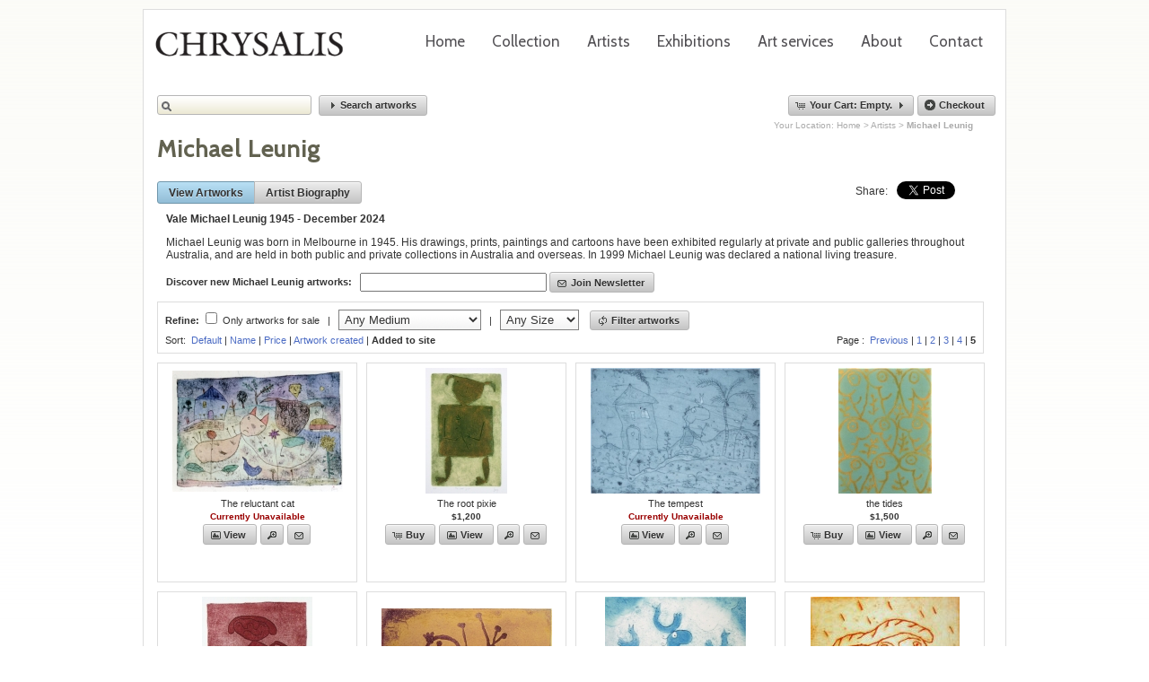

--- FILE ---
content_type: text/html; charset=UTF-8
request_url: https://chrysalis.com.au/Artist---.htm?do=sort&pset=16&sortby=1
body_size: 8392
content:
<!DOCTYPE HTML PUBLIC "-//W3C//DTD HTML 4.01 Transitional//EN"
"http://www.w3.org/TR/html4/loose.dtd">
<html xmlns:og="http://opengraphprotocol.org/schema/" xmlns:fb="http://www.facebook.com/2008/fbml" xml:lang="en" lang="en">
<head>
<meta http-equiv="Content-Type" content="text/html; charset=iso-8859-1">
<title>Artworks by Michael Leunig - Chrysalis Gallery</title>
<meta name="description" content="Vale Michael Leunig 1945 - December 2024
Michael Leunig was born in Melbourne in 1945. His drawings, prints, paintings and cartoons have been exhibited regularly at private and public galleries throughout Australia, and are held in both public and private collections in Australia and overseas. In 1999 Michael Leunig was declared a national living treasure.">
<meta name="keywords" content="Leunig, Michael,Chrysalis,etchings, paintings, art, artwork,screenprints,aboriginal, prints, Leunig, Blackman,Halpern,Boyd,kahan, Australian, interiors, sculpture, studio, printmaking, contemporary,sculpture,gallery,consultancy">
		<link type="text/css" rel="stylesheet" href="/min/g=basecssnew" />
	<link href='https://fonts.googleapis.com/css?family=Cabin' rel='stylesheet' type='text/css'>
	<script type="text/javascript" src="/min/g=basejsnew"></script>
	<link type="text/css" rel="stylesheet" href="/min/f=css/print.css" media="print" />
	<script type="text/javascript" src="/js/ckeditor/ckeditor.js"></script>
	<script type="text/javascript" src="/js/ckeditor//adapters/jquery.js"></script>
	<meta property="fb:page_id" content="229887460389420" />
	<script type="text/javascript">
	$(document).ready(function(){ 
        $('#top-nav li').hover(
	        function () {
	            $('ul', this).slideDown(100)
	 
	        }, 
	        function () {
	            $('ul', this).slideUp(100)         
	        }
	    );
	});
	
	</script>	
	
	
	<meta property="og:title" content="Michael Leunig artworks at Chrysalis Gallery" />
<meta property="og:url" content="http://chrysalis.com.au/Artist-Michael-Leunig-13.htm" />
<meta property="og:site_name" content="Chrysalis Gallery" />
<meta property="og:image" content="http://chrysalis.com.au/upload/artist/sample/13.jpg" />
	<script type="text/javascript">	

  		   $(function() {
				$( "#viewbuttons" ).buttonset();
				
				$("#radio1").live("click" , function () {
					$("#tab2").hide();
					$("#tab1").show();
				});
				
				$("#radio2").live("click" , function () {	
					$("#tab1").hide();
					$("#tab2").show();
				});
				
				if ($.browser.msie && $.browser.version.substr(0,1)<7) {
					$("#radio1").next().click(function() {
						$("#tab2").hide();
						$("#tab1").show();
					});
					
					$("#radio2").next().click(function() {
						$("#tab1").hide();
						$("#tab2").show();
					});
				}
				
				$(".btn-newsletter").button(
					{
					text:true,
					icons: {
						primary: 'ui-icon-mail-closed'
					}
				 }); 
				 
				  $(".btn_filter").button(
					{
					icons: {
						primary: 'ui-icon-refresh'
					}
				});
			});

	  

	
	function filterresults(){
		stid = document.filterform.stid.checked;
		if(stid==true){
			stid=1;
		}else{
			stid =0;
		};
		asid = document.filterform.asid.options[document.filterform.asid.selectedIndex].value
		mtid = document.filterform.mtid.options[document.filterform.mtid.selectedIndex].value
		document.location.href = "Artist-Michael-Leunig-13.htm?&pset=16&sortby=1&stid="+stid+"&asid="+asid+"&mtid="+mtid;
	}
	</script>
</head>
<body> 
<div id="page_holder">
<div id="masthead" style="margin-top:5px;"> 
<h1 id="logo"><a href="http://chrysalis.com.au/">Chrysalis Gallery</a></h1>
			
			<ul id="top-nav" class="top-nav">
					<li id="rn_42"><a href="/">Home</a>
						</li>
				<li id="rn_55"><a href="Explore-55-55-Collection.htm">Collection</a>
						</li>
				<li id="rn_43"><a href="Artists-43-43-Artists.htm">Artists</a>
						</li>
				<li id="rn_49"><a href="ebl-49-49-Exhibitions.htm">Exhibitions</a>
						</li>
				<li id="rn_57"><a href="page-57-57-Artservices.htm">Art services</a>
						<br />
			<div class="side_spacer"></div>
			<ul id="child_nav">
							<li  id="cn_58"><a href="page-57-58-Caringforyourartwork.htm" >Caring for your artwork</a></li>
					</ul>
			<div class="side_spacer"></div>
			
					</li>
				<li id="rn_44"><a href="page-44-44-About.htm">About</a>
						<br />
			<div class="side_spacer"></div>
			<ul id="child_nav">
							<li  id="cn_53"><a href="nw-44-53-News.htm" >News</a></li>
						<li  id="cn_56"><a href="page-44-56-Glossary.htm" >Glossary</a></li>
						<li  id="cn_59"><a href="page-44-59-MakingprintsatChrysalisStudio.htm" >Making prints at Chrysalis Studio</a></li>
						<li  id="cn_61"><a href="page-44-61-Links.htm" >Links</a></li>
					</ul>
			<div class="side_spacer"></div>
			
					</li>
				<li id="rn_46"><a href="page-46-46-Contact.htm">Contact</a>
						</li>
				</ul>
			
	<div class="spacer"></div>
</div>
<div id="searchcartholder">

<form id="searchform" style="float:left;width:470px;">

		<input type="text" size="30" value="" id="inputString" name="inputString" onkeyup="lookup(this.value);" class="ui-button-text ui-widget ui-state-default ui-corner-all" /> <button id="btn_showsearch" style="font-size:11px;" >Search artworks</button>
		<br />
		<div id="suggestions"></div>
</form>

		<script type="text/javascript">
		$(document).ready(function(){
			 cartvalue = 0;
			 cartitems = 0;
		});


		</script>

		<div id="shoppingcartcontainer" style="float:right;width">
		<div id="shoppingcartlink">
			<button class="btn_cart" style="font-size:11px;" >Your Cart:
				Empty.</a></button>
			 <button class="btn_checkout"  style="font-size:11px;" onClick="window.document.location.href='view_cart.php';" >Checkout</button>
			<div class="spacer"></div>
		</div>
		<div id="shopping_cart" class="ui-corner-all">
				<table id="shopping_cart_items" cellpadding="0" cellspacing="0">
					<thead>
					<tr>
						<th>Qty</th>
						<th>Name</th>
						<th>Price</th>
						<th>&nbsp;</th>
					</tr>
					</thead>
					<tbody>
				</tbody>

			</table>
			<div id="sc_empty_msg" >
			To add items to your cart, simply click the cart icon for the item you want.
			</div>
			<div style="text-align:right;margin-top:5px;"><a href="/view_cart.php" title="Reivew Cart">Review Order</a></div></td>

		</div>

	</div>

</div>
<div class="spacer"></div>
<div id="dialog-message" title="Shopping Cart" style="display:none;">
	<p>
		<span class="ui-icon ui-icon-circle-check" style="float:left; margin:0 7px 50px 0;"></span>
		The item was added to your shopping cart.
	</p>

</div>

<div id="title_box" style="border-bottom:0px solid #dcdcdc;">
	<div id="breadcrumb" >Your Location: <a href="/">Home</a> > <a href="/Artists-43-43-ViewArtists.htm">Artists</a> > <strong>Michael Leunig</strong></div>
	<h1>Michael Leunig</h1>
</div>
<!-- end masthead --> 
<div id="content_single_column"> 
<div class="spacer"></div>
		<div id="thetabs">
		<div style="float:right;padding-top:0px;width:100px"><a href="http://twitter.com/share" class="twitter-share-button" data-url="http://chrysalis.com.au/Artist---.htm" data-text="I've just been viewing artworks by Michael Leunig at Chrysalis Gallery" data-count="horizontal" data-via="artchrysalis">Tweet</a></div>
		<div style="float:right;padding-top:0px;"><fb:like send="true" href="http://chrysalis.com.au/Artist---.htm" layout="button_count" show_faces="true" width="90" action="like"></fb:like></div>
		<div style="float:right;padding-top:4px;margin-right:10px;">Share:</div>
		
		<form>
 			<div id="viewbuttons" style="">
				
				<input type="radio" id="radio1" name="viewradio" checked="checked"  /><label for="radio1">View Artworks</label>
				<input type="radio" id="radio2" name="viewradio" /><label for="radio2">Artist Biography</label>
				
			</div></form>
					
		<div  id="tab1">
			<div style="padding:10px;"><strong>Vale Michael Leunig 1945 - December 2024</strong>
<p>Michael Leunig was born in Melbourne in 1945. His drawings, prints, paintings and cartoons have been exhibited regularly at private and public galleries throughout Australia, and are held in both public and private collections in Australia and overseas. In 1999 Michael Leunig was declared a national living treasure.</p>			<div class="spacer"></div>
				<div id="emailForm2"  style="float:left;font-size:.9em;">
					<form action="http://email.agentcommunicate.com/t/r/s/yhjdj/" method="post" id="subForm2" id="subForm2" >
					<strong>Discover new Michael Leunig artworks: </strong>&nbsp;&nbsp;<input type="text" name="cm-yhjdj-yhjdj" id="yhjdj-yhjdj" style="width:200px;" />&nbsp;<button class="btn-newsletter" value="join newsletter" id="newsletter-submit" />Join Newsletter</button>
					</form>
				</div>
				<div id="emailconfirmation2" style="display: none;float:left"><strong>Thank you for subscribing</strong></div>
				<div class="spacer"></div>
			</div>
			
						<div class="sort_options">
				<div>
				<form name="filterform">
				<span style="font-weight:bold;">Refine:</span>
				
				<input id="stid" name="stid" type="checkbox" value="1"  /> Only artworks for sale
				&nbsp;&nbsp;|&nbsp;&nbsp;
					<select name="mtid" id="mtid" class="form_ddl" ><option value="0">Any Medium</option><option value="2" >Painting</option><option value="1" >Original Editioned Print</option><option value="4" >Photograph</option><option value="3" >Sculpture</option><option value="5" >Drawing</option><option value="6" >Artist's Book</option><option value="7" >Collage</option><option value="8" >Mixed Media</option></select>					&nbsp;&nbsp;|&nbsp;&nbsp;
					<select name="asid" id="asid" class="form_ddl" ><option value="0">Any Size</option><option value="4" >Large</option><option value="3" >Medium</option><option value="1" >Small</option><option value="5" >Very Large</option><option value="2" >Very small</option></select>					&nbsp;&nbsp;
					<button  onClick="filterresults()" class="btn_filter">Filter artworks</button> 
				
				</form>
				</div>
			
			<div class="spacer" ></div>
			<div style="float:left;width:400px" class="pager">Sort:&nbsp;&nbsp;<a href="Artist-Michael-Leunig-13.htm?do=sort&pset=16&sortby=0" title="View works by Michael Leunig sorted by default order" >Default</a> | <a href="Artist-Michael-Leunig-13.htm?do=sort&pset=16&sortby=4" alt="View works by Michael Leunig sorted by name">Name</a> | <a href="Artist-Michael-Leunig-13.htm?do=sort&pset=16&sortby=3" alt="View works by Michael Leunig sorted by price">Price</a> | <a href="Artist-Michael-Leunig-13.htm?do=sort&pset=16&sortby=2" alt="View works by Michael Leunig sorted by the artwork creation date">Artwork created</a> | <strong>Added to site</strong> </div>
			<div style="float:right;width:400px;text-align:right;"><div class="pager">Page :&nbsp;&nbsp;<a href="Artist-Michael-Leunig-13.htm?&sortby=1&stid=0&asid=0&mtid=0&pset=4">Previous</a> | <a href="Artist-Michael-Leunig-13.htm?&sortby=1&stid=0&asid=0&mtid=0&pset=1">1</a>  | <a href="Artist-Michael-Leunig-13.htm?&sortby=1&stid=0&asid=0&mtid=0&pset=2">2</a>  | <a href="Artist-Michael-Leunig-13.htm?&sortby=1&stid=0&asid=0&mtid=0&pset=3">3</a>  | <a href="Artist-Michael-Leunig-13.htm?&sortby=1&stid=0&asid=0&mtid=0&pset=4">4</a>  | <strong>5</strong>  </div></div>
			
			<div class="spacer"></div>
			</div>
			<div id="div_840" class="gallery_box no1">
					<div  id="slideproduct840">
					<div class="gallery_box_image" style="height:140px;background:url(/images/thumb/Leunig-Thereluctantcat-840.jpg) center center no-repeat"><a href="Artwork-Leunig-Thereluctantcat-840.htm" title="The reluctant cat by Michael Leunig"><img src="/images/t.gif"  height="140px" width="100%" border="0" alt="The reluctant cat by Michael Leunig" border="0"></a></div>
					<div class="spacer"></div>
					</div><a href="Artwork-Leunig-Thereluctantcat-840.htm"  title="The reluctant cat by Michael Leunig">The reluctant cat</a><br />
					<div class="gallery_box_price"><span class="alert_text">Currently Unavailable</span></div><a href="Artwork-Leunig-Thereluctantcat-840.htm" title="View full artwork details" class="btn_viewartwork helptip" style="font-weight:nornal;">View</a>
				<a href="/images/Leunig-Thereluctantcat-840.jpg" class="btn_zoom fancybox helptip"  title="Zoom larger image" alt="&lt;h4 style=&quot;margin:0px 0px 5px 0px;&quot;&gt;The reluctant cat&lt;/h4&gt;Medium: Engraving on cement sheet/Hand coloured&lt;br /&gt;Price: Currently Unavailable &lt;span style=&quot;color:#aaa&quot;&gt;|&lt;/span&gt; &lt;a href=&quot;Artwork-Leunig-Thereluctantcat-840.htm&quot;&gt;View full artwork details&lt;/a&gt;">Zoom</a>
				<button class="btn_ecard helptip" title="Send eCard" value="840">Send eCard</button></div><div id="div_1251" class="gallery_box no2">
					<div  id="slideproduct1251">
					<div class="gallery_box_image" style="height:140px;background:url(/images/thumb/Leunig-Therootpixie-1251.jpg) center center no-repeat"><a href="Artwork-Leunig-Therootpixie-1251.htm" title="The root pixie by Michael Leunig"><img src="/images/t.gif"  height="140px" width="100%" border="0" alt="The root pixie by Michael Leunig" border="0"></a></div>
					<div class="spacer"></div>
					</div><a href="Artwork-Leunig-Therootpixie-1251.htm"  title="The root pixie by Michael Leunig">The root pixie</a><br />
					<div class="gallery_box_price ">$1,200</div><a  title="Add artwork to your cart" href="javascript:addToBasket(1251,'slideproduct');" class="btn_addtocart helptip" >Buy</a> <a href="Artwork-Leunig-Therootpixie-1251.htm" title="View full artwork details" class="btn_viewartwork helptip" style="font-weight:nornal;">View</a>
				<a href="/images/Leunig-Therootpixie-1251.jpg" class="btn_zoom fancybox helptip"  title="Zoom larger image" alt="&lt;h4 style=&quot;margin:0px 0px 5px 0px;&quot;&gt;The root pixie&lt;/h4&gt;Medium: Collagraph/Colour roll up&lt;br /&gt;Price: $1,200 &lt;span style=&quot;color:#aaa&quot;&gt;|&lt;/span&gt; &lt;a href=&quot;Artwork-Leunig-Therootpixie-1251.htm&quot;&gt;View full artwork details&lt;/a&gt;">Zoom</a>
				<button class="btn_ecard helptip" title="Send eCard" value="1251">Send eCard</button></div><div id="div_640" class="gallery_box no3">
					<div  id="slideproduct640">
					<div class="gallery_box_image" style="height:140px;background:url(/images/thumb/Leunig-Thetempest-640.jpg) center center no-repeat"><a href="Artwork-Leunig-Thetempest-640.htm" title="The tempest by Michael Leunig"><img src="/images/t.gif"  height="140px" width="100%" border="0" alt="The tempest by Michael Leunig" border="0"></a></div>
					<div class="spacer"></div>
					</div><a href="Artwork-Leunig-Thetempest-640.htm"  title="The tempest by Michael Leunig">The tempest</a><br />
					<div class="gallery_box_price"><span class="alert_text">Currently Unavailable</span></div><a href="Artwork-Leunig-Thetempest-640.htm" title="View full artwork details" class="btn_viewartwork helptip" style="font-weight:nornal;">View</a>
				<a href="/images/Leunig-Thetempest-640.jpg" class="btn_zoom fancybox helptip"  title="Zoom larger image" alt="&lt;h4 style=&quot;margin:0px 0px 5px 0px;&quot;&gt;The tempest&lt;/h4&gt;Medium: Etching&lt;br /&gt;Price: Currently Unavailable &lt;span style=&quot;color:#aaa&quot;&gt;|&lt;/span&gt; &lt;a href=&quot;Artwork-Leunig-Thetempest-640.htm&quot;&gt;View full artwork details&lt;/a&gt;">Zoom</a>
				<button class="btn_ecard helptip" title="Send eCard" value="640">Send eCard</button></div><div id="div_1096" class="gallery_box no4">
					<div  id="slideproduct1096">
					<div class="gallery_box_image" style="height:140px;background:url(/images/thumb/Leunig-thetides-1096.jpg) center center no-repeat"><a href="Artwork-Leunig-thetides-1096.htm" title="the tides by Michael Leunig"><img src="/images/t.gif"  height="140px" width="100%" border="0" alt="the tides by Michael Leunig" border="0"></a></div>
					<div class="spacer"></div>
					</div><a href="Artwork-Leunig-thetides-1096.htm"  title="the tides by Michael Leunig">the tides</a><br />
					<div class="gallery_box_price ">$1,500</div><a  title="Add artwork to your cart" href="javascript:addToBasket(1096,'slideproduct');" class="btn_addtocart helptip" >Buy</a> <a href="Artwork-Leunig-thetides-1096.htm" title="View full artwork details" class="btn_viewartwork helptip" style="font-weight:nornal;">View</a>
				<a href="/images/Leunig-thetides-1096.jpg" class="btn_zoom fancybox helptip"  title="Zoom larger image" alt="&lt;h4 style=&quot;margin:0px 0px 5px 0px;&quot;&gt;the tides&lt;/h4&gt;Medium: Etching&lt;br /&gt;Price: $1,500 &lt;span style=&quot;color:#aaa&quot;&gt;|&lt;/span&gt; &lt;a href=&quot;Artwork-Leunig-thetides-1096.htm&quot;&gt;View full artwork details&lt;/a&gt;">Zoom</a>
				<button class="btn_ecard helptip" title="Send eCard" value="1096">Send eCard</button></div><div id="div_1253" class="gallery_box no1">
					<div  id="slideproduct1253">
					<div class="gallery_box_image" style="height:140px;background:url(/images/thumb/Leunig-TheTwist-1253.jpg) center center no-repeat"><a href="Artwork-Leunig-TheTwist-1253.htm" title="The Twist by Michael Leunig"><img src="/images/t.gif"  height="140px" width="100%" border="0" alt="The Twist by Michael Leunig" border="0"></a></div>
					<div class="spacer"></div>
					</div><a href="Artwork-Leunig-TheTwist-1253.htm"  title="The Twist by Michael Leunig">The Twist</a><br />
					<div class="gallery_box_price ">$1,200</div><a  title="Add artwork to your cart" href="javascript:addToBasket(1253,'slideproduct');" class="btn_addtocart helptip" >Buy</a> <a href="Artwork-Leunig-TheTwist-1253.htm" title="View full artwork details" class="btn_viewartwork helptip" style="font-weight:nornal;">View</a>
				<a href="/images/Leunig-TheTwist-1253.jpg" class="btn_zoom fancybox helptip"  title="Zoom larger image" alt="&lt;h4 style=&quot;margin:0px 0px 5px 0px;&quot;&gt;The Twist&lt;/h4&gt;Medium: Engraving on cement sheet&lt;br /&gt;Price: $1,200 &lt;span style=&quot;color:#aaa&quot;&gt;|&lt;/span&gt; &lt;a href=&quot;Artwork-Leunig-TheTwist-1253.htm&quot;&gt;View full artwork details&lt;/a&gt;">Zoom</a>
				<button class="btn_ecard helptip" title="Send eCard" value="1253">Send eCard</button></div><div id="div_316" class="gallery_box no2">
					<div  id="slideproduct316">
					<div class="gallery_box_image" style="height:140px;background:url(/images/thumb/Leunig-Thevase-316.jpg) center center no-repeat"><a href="Artwork-Leunig-Thevase-316.htm" title="The vase by Michael Leunig"><img src="/images/t.gif"  height="140px" width="100%" border="0" alt="The vase by Michael Leunig" border="0"></a></div>
					<div class="spacer"></div>
					</div><a href="Artwork-Leunig-Thevase-316.htm"  title="The vase by Michael Leunig">The vase</a><br />
					<div class="gallery_box_price ">$950</div><a  title="Add artwork to your cart" href="javascript:addToBasket(316,'slideproduct');" class="btn_addtocart helptip" >Buy</a> <a href="Artwork-Leunig-Thevase-316.htm" title="View full artwork details" class="btn_viewartwork helptip" style="font-weight:nornal;">View</a>
				<a href="/images/Leunig-Thevase-316.jpg" class="btn_zoom fancybox helptip"  title="Zoom larger image" alt="&lt;h4 style=&quot;margin:0px 0px 5px 0px;&quot;&gt;The vase&lt;/h4&gt;Medium: Etching&lt;br /&gt;Price: $950 &lt;span style=&quot;color:#aaa&quot;&gt;|&lt;/span&gt; &lt;a href=&quot;Artwork-Leunig-Thevase-316.htm&quot;&gt;View full artwork details&lt;/a&gt;">Zoom</a>
				<button class="btn_ecard helptip" title="Send eCard" value="316">Send eCard</button></div><div id="div_1250" class="gallery_box no3">
					<div  id="slideproduct1250">
					<div class="gallery_box_image" style="height:140px;background:url(/images/thumb/Leunig-Thewayismadeclear-1250.jpg) center center no-repeat"><a href="Artwork-Leunig-Thewayismadeclear-1250.htm" title="The way is made clear by Michael Leunig"><img src="/images/t.gif"  height="140px" width="100%" border="0" alt="The way is made clear by Michael Leunig" border="0"></a></div>
					<div class="spacer"></div>
					</div><a href="Artwork-Leunig-Thewayismadeclear-1250.htm"  title="The way is made clear by Michael Leunig">The way is made clear</a><br />
					<div class="gallery_box_price"><span class="alert_text">Currently Unavailable</span></div><a href="Artwork-Leunig-Thewayismadeclear-1250.htm" title="View full artwork details" class="btn_viewartwork helptip" style="font-weight:nornal;">View</a>
				<a href="/images/Leunig-Thewayismadeclear-1250.jpg" class="btn_zoom fancybox helptip"  title="Zoom larger image" alt="&lt;h4 style=&quot;margin:0px 0px 5px 0px;&quot;&gt;The way is made clear&lt;/h4&gt;Medium: Engraving/Collagraph on cement sheet&lt;br /&gt;Price: Currently Unavailable &lt;span style=&quot;color:#aaa&quot;&gt;|&lt;/span&gt; &lt;a href=&quot;Artwork-Leunig-Thewayismadeclear-1250.htm&quot;&gt;View full artwork details&lt;/a&gt;">Zoom</a>
				<button class="btn_ecard helptip" title="Send eCard" value="1250">Send eCard</button></div><div id="div_1254" class="gallery_box no4">
					<div  id="slideproduct1254">
					<div class="gallery_box_image" style="height:140px;background:url(/images/thumb/Leunig-Thewetbaguette-1254.jpg) center center no-repeat"><a href="Artwork-Leunig-Thewetbaguette-1254.htm" title="The wet baguette by Michael Leunig"><img src="/images/t.gif"  height="140px" width="100%" border="0" alt="The wet baguette by Michael Leunig" border="0"></a></div>
					<div class="spacer"></div>
					</div><a href="Artwork-Leunig-Thewetbaguette-1254.htm"  title="The wet baguette by Michael Leunig">The wet baguette</a><br />
					<div class="gallery_box_price ">$1,100</div><a  title="Add artwork to your cart" href="javascript:addToBasket(1254,'slideproduct');" class="btn_addtocart helptip" >Buy</a> <a href="Artwork-Leunig-Thewetbaguette-1254.htm" title="View full artwork details" class="btn_viewartwork helptip" style="font-weight:nornal;">View</a>
				<a href="/images/Leunig-Thewetbaguette-1254.jpg" class="btn_zoom fancybox helptip"  title="Zoom larger image" alt="&lt;h4 style=&quot;margin:0px 0px 5px 0px;&quot;&gt;The wet baguette&lt;/h4&gt;Medium: Engraving on particle board&lt;br /&gt;Price: $1,100 &lt;span style=&quot;color:#aaa&quot;&gt;|&lt;/span&gt; &lt;a href=&quot;Artwork-Leunig-Thewetbaguette-1254.htm&quot;&gt;View full artwork details&lt;/a&gt;">Zoom</a>
				<button class="btn_ecard helptip" title="Send eCard" value="1254">Send eCard</button></div><div id="div_581" class="gallery_box no1">
					<div  id="slideproduct581">
					<div class="gallery_box_image" style="height:140px;background:url(/images/thumb/Leunig-Thisdearchild-581.jpg) center center no-repeat"><a href="Artwork-Leunig-Thisdearchild-581.htm" title="This dear child by Michael Leunig"><img src="/images/t.gif"  height="140px" width="100%" border="0" alt="This dear child by Michael Leunig" border="0"></a></div>
					<div class="spacer"></div>
					</div><a href="Artwork-Leunig-Thisdearchild-581.htm"  title="This dear child by Michael Leunig">This dear child</a><br />
					<div class="gallery_box_price"><span class="alert_text">Currently Unavailable</span></div><a href="Artwork-Leunig-Thisdearchild-581.htm" title="View full artwork details" class="btn_viewartwork helptip" style="font-weight:nornal;">View</a>
				<a href="/images/Leunig-Thisdearchild-581.jpg" class="btn_zoom fancybox helptip"  title="Zoom larger image" alt="&lt;h4 style=&quot;margin:0px 0px 5px 0px;&quot;&gt;This dear child&lt;/h4&gt;Medium: Engraving&lt;br /&gt;Price: Currently Unavailable &lt;span style=&quot;color:#aaa&quot;&gt;|&lt;/span&gt; &lt;a href=&quot;Artwork-Leunig-Thisdearchild-581.htm&quot;&gt;View full artwork details&lt;/a&gt;">Zoom</a>
				<button class="btn_ecard helptip" title="Send eCard" value="581">Send eCard</button></div><div id="div_1388" class="gallery_box no2">
					<div  id="slideproduct1388">
					<div class="gallery_box_image" style="height:140px;background:url(/images/thumb/Leunig-tinylittlething-1388.jpg) center center no-repeat"><a href="Artwork-Leunig-tinylittlething-1388.htm" title="tiny little thing by Michael Leunig"><img src="/images/t.gif"  height="140px" width="100%" border="0" alt="tiny little thing by Michael Leunig" border="0"></a></div>
					<div class="spacer"></div>
					</div><a href="Artwork-Leunig-tinylittlething-1388.htm"  title="tiny little thing by Michael Leunig">tiny little thing</a><br />
					<div class="gallery_box_price"><span class="alert_text">Currently Unavailable</span></div><a href="Artwork-Leunig-tinylittlething-1388.htm" title="View full artwork details" class="btn_viewartwork helptip" style="font-weight:nornal;">View</a>
				<a href="/images/Leunig-tinylittlething-1388.jpg" class="btn_zoom fancybox helptip"  title="Zoom larger image" alt="&lt;h4 style=&quot;margin:0px 0px 5px 0px;&quot;&gt;tiny little thing&lt;/h4&gt;Medium: Engraving&lt;br /&gt;Price: Currently Unavailable &lt;span style=&quot;color:#aaa&quot;&gt;|&lt;/span&gt; &lt;a href=&quot;Artwork-Leunig-tinylittlething-1388.htm&quot;&gt;View full artwork details&lt;/a&gt;">Zoom</a>
				<button class="btn_ecard helptip" title="Send eCard" value="1388">Send eCard</button></div><div id="div_1255" class="gallery_box no3">
					<div  id="slideproduct1255">
					<div class="gallery_box_image" style="height:140px;background:url(/images/thumb/Leunig-Titled-1255.jpg) center center no-repeat"><a href="Artwork-Leunig-Titled-1255.htm" title="Titled by Michael Leunig"><img src="/images/t.gif"  height="140px" width="100%" border="0" alt="Titled by Michael Leunig" border="0"></a></div>
					<div class="spacer"></div>
					</div><a href="Artwork-Leunig-Titled-1255.htm"  title="Titled by Michael Leunig">Titled</a><br />
					<div class="gallery_box_price ">$950</div><a  title="Add artwork to your cart" href="javascript:addToBasket(1255,'slideproduct');" class="btn_addtocart helptip" >Buy</a> <a href="Artwork-Leunig-Titled-1255.htm" title="View full artwork details" class="btn_viewartwork helptip" style="font-weight:nornal;">View</a>
				<a href="/images/Leunig-Titled-1255.jpg" class="btn_zoom fancybox helptip"  title="Zoom larger image" alt="&lt;h4 style=&quot;margin:0px 0px 5px 0px;&quot;&gt;Titled&lt;/h4&gt;Medium: Engraving on cement sheet&lt;br /&gt;Price: $950 &lt;span style=&quot;color:#aaa&quot;&gt;|&lt;/span&gt; &lt;a href=&quot;Artwork-Leunig-Titled-1255.htm&quot;&gt;View full artwork details&lt;/a&gt;">Zoom</a>
				<button class="btn_ecard helptip" title="Send eCard" value="1255">Send eCard</button></div><div id="div_826" class="gallery_box no4">
					<div  id="slideproduct826">
					<div class="gallery_box_image" style="height:140px;background:url(/images/thumb/Leunig-Triptychbeasts-826.jpg) center center no-repeat"><a href="Artwork-Leunig-Triptychbeasts-826.htm" title="Triptych (beasts) by Michael Leunig"><img src="/images/t.gif"  height="140px" width="100%" border="0" alt="Triptych (beasts) by Michael Leunig" border="0"></a></div>
					<div class="spacer"></div>
					</div><a href="Artwork-Leunig-Triptychbeasts-826.htm"  title="Triptych (beasts) by Michael Leunig">Triptych (beasts)</a><br />
					<div class="gallery_box_price"><span class="alert_text">Currently Unavailable</span></div><a href="Artwork-Leunig-Triptychbeasts-826.htm" title="View full artwork details" class="btn_viewartwork helptip" style="font-weight:nornal;">View</a>
				<a href="/images/Leunig-Triptychbeasts-826.jpg" class="btn_zoom fancybox helptip"  title="Zoom larger image" alt="&lt;h4 style=&quot;margin:0px 0px 5px 0px;&quot;&gt;Triptych (beasts)&lt;/h4&gt;Medium: Etching on copper, two plates&lt;br /&gt;Price: Currently Unavailable &lt;span style=&quot;color:#aaa&quot;&gt;|&lt;/span&gt; &lt;a href=&quot;Artwork-Leunig-Triptychbeasts-826.htm&quot;&gt;View full artwork details&lt;/a&gt;">Zoom</a>
				<button class="btn_ecard helptip" title="Send eCard" value="826">Send eCard</button></div><div id="div_582" class="gallery_box no1">
					<div  id="slideproduct582">
					<div class="gallery_box_image" style="height:140px;background:url(/images/thumb/Leunig-Trueself-582.jpg) center center no-repeat"><a href="Artwork-Leunig-Trueself-582.htm" title="True self by Michael Leunig"><img src="/images/t.gif"  height="140px" width="100%" border="0" alt="True self by Michael Leunig" border="0"></a></div>
					<div class="spacer"></div>
					</div><a href="Artwork-Leunig-Trueself-582.htm"  title="True self by Michael Leunig">True self</a><br />
					<div class="gallery_box_price ">$1,100</div><a  title="Add artwork to your cart" href="javascript:addToBasket(582,'slideproduct');" class="btn_addtocart helptip" >Buy</a> <a href="Artwork-Leunig-Trueself-582.htm" title="View full artwork details" class="btn_viewartwork helptip" style="font-weight:nornal;">View</a>
				<a href="/images/Leunig-Trueself-582.jpg" class="btn_zoom fancybox helptip"  title="Zoom larger image" alt="&lt;h4 style=&quot;margin:0px 0px 5px 0px;&quot;&gt;True self&lt;/h4&gt;Medium: Engraving&lt;br /&gt;Price: $1,100 &lt;span style=&quot;color:#aaa&quot;&gt;|&lt;/span&gt; &lt;a href=&quot;Artwork-Leunig-Trueself-582.htm&quot;&gt;View full artwork details&lt;/a&gt;">Zoom</a>
				<button class="btn_ecard helptip" title="Send eCard" value="582">Send eCard</button></div><div id="div_1256" class="gallery_box no2">
					<div  id="slideproduct1256">
					<div class="gallery_box_image" style="height:140px;background:url(/images/thumb/Leunig-Untitled-1256.jpg) center center no-repeat"><a href="Artwork-Leunig-Untitled-1256.htm" title="Untitled by Michael Leunig"><img src="/images/t.gif"  height="140px" width="100%" border="0" alt="Untitled by Michael Leunig" border="0"></a></div>
					<div class="spacer"></div>
					</div><a href="Artwork-Leunig-Untitled-1256.htm"  title="Untitled by Michael Leunig">Untitled</a><br />
					<div class="gallery_box_price ">$1,100</div><a  title="Add artwork to your cart" href="javascript:addToBasket(1256,'slideproduct');" class="btn_addtocart helptip" >Buy</a> <a href="Artwork-Leunig-Untitled-1256.htm" title="View full artwork details" class="btn_viewartwork helptip" style="font-weight:nornal;">View</a>
				<a href="/images/Leunig-Untitled-1256.jpg" class="btn_zoom fancybox helptip"  title="Zoom larger image" alt="&lt;h4 style=&quot;margin:0px 0px 5px 0px;&quot;&gt;Untitled&lt;/h4&gt;Medium: Etching/Aquatint on steel&lt;br /&gt;Price: $1,100 &lt;span style=&quot;color:#aaa&quot;&gt;|&lt;/span&gt; &lt;a href=&quot;Artwork-Leunig-Untitled-1256.htm&quot;&gt;View full artwork details&lt;/a&gt;">Zoom</a>
				<button class="btn_ecard helptip" title="Send eCard" value="1256">Send eCard</button></div><div id="div_1387" class="gallery_box no3">
					<div  id="slideproduct1387">
					<div class="gallery_box_image" style="height:140px;background:url(/images/thumb/Leunig-Variations-1387.jpg) center center no-repeat"><a href="Artwork-Leunig-Variations-1387.htm" title="Variations by Michael Leunig"><img src="/images/t.gif"  height="140px" width="100%" border="0" alt="Variations by Michael Leunig" border="0"></a></div>
					<div class="spacer"></div>
					</div><a href="Artwork-Leunig-Variations-1387.htm"  title="Variations by Michael Leunig">Variations</a><br />
					<div class="gallery_box_price"><span class="alert_text">Currently Unavailable</span></div><a href="Artwork-Leunig-Variations-1387.htm" title="View full artwork details" class="btn_viewartwork helptip" style="font-weight:nornal;">View</a>
				<a href="/images/Leunig-Variations-1387.jpg" class="btn_zoom fancybox helptip"  title="Zoom larger image" alt="&lt;h4 style=&quot;margin:0px 0px 5px 0px;&quot;&gt;Variations&lt;/h4&gt;Medium: Etching&lt;br /&gt;Price: Currently Unavailable &lt;span style=&quot;color:#aaa&quot;&gt;|&lt;/span&gt; &lt;a href=&quot;Artwork-Leunig-Variations-1387.htm&quot;&gt;View full artwork details&lt;/a&gt;">Zoom</a>
				<button class="btn_ecard helptip" title="Send eCard" value="1387">Send eCard</button></div><div id="div_317" class="gallery_box no4">
					<div  id="slideproduct317">
					<div class="gallery_box_image" style="height:140px;background:url(/images/thumb/Leunig-Wanderingminstrel-317.jpg) center center no-repeat"><a href="Artwork-Leunig-Wanderingminstrel-317.htm" title="Wandering minstrel by Michael Leunig"><img src="/images/t.gif"  height="140px" width="100%" border="0" alt="Wandering minstrel by Michael Leunig" border="0"></a></div>
					<div class="spacer"></div>
					</div><a href="Artwork-Leunig-Wanderingminstrel-317.htm"  title="Wandering minstrel by Michael Leunig">Wandering minstrel</a><br />
					<div class="gallery_box_price ">$1,500</div><a  title="Add artwork to your cart" href="javascript:addToBasket(317,'slideproduct');" class="btn_addtocart helptip" >Buy</a> <a href="Artwork-Leunig-Wanderingminstrel-317.htm" title="View full artwork details" class="btn_viewartwork helptip" style="font-weight:nornal;">View</a>
				<a href="/images/Leunig-Wanderingminstrel-317.jpg" class="btn_zoom fancybox helptip"  title="Zoom larger image" alt="&lt;h4 style=&quot;margin:0px 0px 5px 0px;&quot;&gt;Wandering minstrel&lt;/h4&gt;Medium: Engraving&lt;br /&gt;Price: $1,500 &lt;span style=&quot;color:#aaa&quot;&gt;|&lt;/span&gt; &lt;a href=&quot;Artwork-Leunig-Wanderingminstrel-317.htm&quot;&gt;View full artwork details&lt;/a&gt;">Zoom</a>
				<button class="btn_ecard helptip" title="Send eCard" value="317">Send eCard</button></div><div id="div_1257" class="gallery_box no1">
					<div  id="slideproduct1257">
					<div class="gallery_box_image" style="height:140px;background:url(/images/thumb/Leunig-Whenallissaidamp;amp;done-1257.jpg) center center no-repeat"><a href="Artwork-Leunig-Whenallissaidamp;amp;done-1257.htm" title="When all is said &amp;amp; done by Michael Leunig"><img src="/images/t.gif"  height="140px" width="100%" border="0" alt="When all is said &amp;amp; done by Michael Leunig" border="0"></a></div>
					<div class="spacer"></div>
					</div><a href="Artwork-Leunig-Whenallissaidamp;amp;done-1257.htm"  title="When all is said &amp;amp; done by Michael Leunig">When all is said &amp; done</a><br />
					<div class="gallery_box_price ">$1,500</div><a  title="Add artwork to your cart" href="javascript:addToBasket(1257,'slideproduct');" class="btn_addtocart helptip" >Buy</a> <a href="Artwork-Leunig-Whenallissaidamp;amp;done-1257.htm" title="View full artwork details" class="btn_viewartwork helptip" style="font-weight:nornal;">View</a>
				<a href="/images/Leunig-Whenallissaidamp;amp;done-1257.jpg" class="btn_zoom fancybox helptip"  title="Zoom larger image" alt="&lt;h4 style=&quot;margin:0px 0px 5px 0px;&quot;&gt;When all is said &amp;amp; done&lt;/h4&gt;Medium: Etching/Aquatint on steel&lt;br /&gt;Price: $1,500 &lt;span style=&quot;color:#aaa&quot;&gt;|&lt;/span&gt; &lt;a href=&quot;Artwork-Leunig-Whenallissaidamp;amp;done-1257.htm&quot;&gt;View full artwork details&lt;/a&gt;">Zoom</a>
				<button class="btn_ecard helptip" title="Send eCard" value="1257">Send eCard</button></div><div id="div_1258" class="gallery_box no2">
					<div  id="slideproduct1258">
					<div class="gallery_box_image" style="height:140px;background:url(/images/thumb/Leunig-Wickerwork-1258.jpg) center center no-repeat"><a href="Artwork-Leunig-Wickerwork-1258.htm" title="Wickerwork by Michael Leunig"><img src="/images/t.gif"  height="140px" width="100%" border="0" alt="Wickerwork by Michael Leunig" border="0"></a></div>
					<div class="spacer"></div>
					</div><a href="Artwork-Leunig-Wickerwork-1258.htm"  title="Wickerwork by Michael Leunig">Wickerwork</a><br />
					<div class="gallery_box_price ">$950</div><a  title="Add artwork to your cart" href="javascript:addToBasket(1258,'slideproduct');" class="btn_addtocart helptip" >Buy</a> <a href="Artwork-Leunig-Wickerwork-1258.htm" title="View full artwork details" class="btn_viewartwork helptip" style="font-weight:nornal;">View</a>
				<a href="/images/Leunig-Wickerwork-1258.jpg" class="btn_zoom fancybox helptip"  title="Zoom larger image" alt="&lt;h4 style=&quot;margin:0px 0px 5px 0px;&quot;&gt;Wickerwork&lt;/h4&gt;Medium: Etching on steel&lt;br /&gt;Price: $950 &lt;span style=&quot;color:#aaa&quot;&gt;|&lt;/span&gt; &lt;a href=&quot;Artwork-Leunig-Wickerwork-1258.htm&quot;&gt;View full artwork details&lt;/a&gt;">Zoom</a>
				<button class="btn_ecard helptip" title="Send eCard" value="1258">Send eCard</button></div><div id="div_1097" class="gallery_box no3">
					<div  id="slideproduct1097">
					<div class="gallery_box_image" style="height:140px;background:url(/images/thumb/Leunig-window-1097.jpg) center center no-repeat"><a href="Artwork-Leunig-window-1097.htm" title="window by Michael Leunig"><img src="/images/t.gif"  height="140px" width="100%" border="0" alt="window by Michael Leunig" border="0"></a></div>
					<div class="spacer"></div>
					</div><a href="Artwork-Leunig-window-1097.htm"  title="window by Michael Leunig">window</a><br />
					<div class="gallery_box_price ">$1,900</div><a  title="Add artwork to your cart" href="javascript:addToBasket(1097,'slideproduct');" class="btn_addtocart helptip" >Buy</a> <a href="Artwork-Leunig-window-1097.htm" title="View full artwork details" class="btn_viewartwork helptip" style="font-weight:nornal;">View</a>
				<a href="/images/Leunig-window-1097.jpg" class="btn_zoom fancybox helptip"  title="Zoom larger image" alt="&lt;h4 style=&quot;margin:0px 0px 5px 0px;&quot;&gt;window&lt;/h4&gt;Medium: Etching&lt;br /&gt;Price: $1,900 &lt;span style=&quot;color:#aaa&quot;&gt;|&lt;/span&gt; &lt;a href=&quot;Artwork-Leunig-window-1097.htm&quot;&gt;View full artwork details&lt;/a&gt;">Zoom</a>
				<button class="btn_ecard helptip" title="Send eCard" value="1097">Send eCard</button></div><div id="div_1062" class="gallery_box no4">
					<div  id="slideproduct1062">
					<div class="gallery_box_image" style="height:140px;background:url(/images/thumb/Leunig-wonderboy-1062.jpg) center center no-repeat"><a href="Artwork-Leunig-wonderboy-1062.htm" title="wonder boy by Michael Leunig"><img src="/images/t.gif"  height="140px" width="100%" border="0" alt="wonder boy by Michael Leunig" border="0"></a></div>
					<div class="spacer"></div>
					</div><a href="Artwork-Leunig-wonderboy-1062.htm"  title="wonder boy by Michael Leunig">wonder boy</a><br />
					<div class="gallery_box_price ">$1,500</div><a  title="Add artwork to your cart" href="javascript:addToBasket(1062,'slideproduct');" class="btn_addtocart helptip" >Buy</a> <a href="Artwork-Leunig-wonderboy-1062.htm" title="View full artwork details" class="btn_viewartwork helptip" style="font-weight:nornal;">View</a>
				<a href="/images/Leunig-wonderboy-1062.jpg" class="btn_zoom fancybox helptip"  title="Zoom larger image" alt="&lt;h4 style=&quot;margin:0px 0px 5px 0px;&quot;&gt;wonder boy&lt;/h4&gt;Medium: Etching&lt;br /&gt;Price: $1,500 &lt;span style=&quot;color:#aaa&quot;&gt;|&lt;/span&gt; &lt;a href=&quot;Artwork-Leunig-wonderboy-1062.htm&quot;&gt;View full artwork details&lt;/a&gt;">Zoom</a>
				<button class="btn_ecard helptip" title="Send eCard" value="1062">Send eCard</button></div><div class="pager_bottom"><div class="pager">Page :&nbsp;&nbsp;<a href="Artist-Michael-Leunig-13.htm?&sortby=1&stid=0&asid=0&mtid=0&pset=4">Previous</a> | <a href="Artist-Michael-Leunig-13.htm?&sortby=1&stid=0&asid=0&mtid=0&pset=1">1</a>  | <a href="Artist-Michael-Leunig-13.htm?&sortby=1&stid=0&asid=0&mtid=0&pset=2">2</a>  | <a href="Artist-Michael-Leunig-13.htm?&sortby=1&stid=0&asid=0&mtid=0&pset=3">3</a>  | <a href="Artist-Michael-Leunig-13.htm?&sortby=1&stid=0&asid=0&mtid=0&pset=4">4</a>  | <strong>5</strong>  </div></div>		</div>
		<div  id="tab2" style="padding-top:15px;display:none;">
			
			<h2>Biography</h2>
			<img class="borderimg" style="float:right;margin:5px;" src="" title="Michael Leunig" alt="Michael Leunig" /> 			<br /><strong>Vale Michael Leunig 1945 - December 2024</strong>

<p><strong>Michael Leunig </strong>was born in Melbourne in 1945.</p><p>His work was first published in the Monash University newspaper 'Lots Wife' 1965, when he was a student at Monash University. </p><p>He commenced working with the Age newpaper in 1969 as an illustrator and cartoonist. Since then, The Age has published his cartoons, poetry and illustrations on a weekly basis, and his work has been associated with a range of other Australian and international journals and publications.</p><p>In 1974 his first book of cartoons ‘The Penguin Leunig’ was published, and over the last<br>20 years a further twenty books of poetry and drawings have been published.</p><p>His drawings, prints, paintings and cartoons have been exhibited regularly at private and public galleries throughout Australia, and are held in both public and private collections in Australia and overseas.</p><p>A major retrospective of his drawings and paintings was organised by the National Gallery of Victoria in 1992. The  "Introspective" toured State Galleries of Australia until May 1994.  Around that time he was invited to join a group of artists to create a mural which is now located at the National Gallery of Australia.</p><p>From 1998 to 2000 a comprehensive exhibition of his printmaking “The Happy Prints” toured Regional Galleries in NSW, Victoria and Tasmania and was exhibited at the National Archive of Australia in Canberra, A.C.T.</p><p>In 1999 <strong>Michael Leunig </strong>was declared a national living treasure, and was awarded an honorary degree from La Trobe University for his contribution to Australian culture.</p><p>He provided the illustrations and wrote the verse for the Australian Chamber Orchestra’s 2000 production of The Carnival of the Animals.  In 2001 he wrote songs and lyrical poetry with Neil Finn for the ACO’s production of Parables, Lullabies and Secrets.  That same year he developed a series of animated short films for SBS Television, and these clay-figure animations of his cartoons were released  on DVD.</p><p>From January 2002 to June 2002 The Museum of Sydney exhibited “Leunig Animated” an exhibition of Leunig’s sketches, drawings and cartoons along with the detailed animation cells made from his material.  This collection has since been exhibited at the State Library of Victoria.</p><p>The exhibition “Personal and Peculiar” was recently held at the Mornington Peninsular Regional Gallery from November 2005 to February 2006.  Exhibited along side his cartoons and etchings, was a personal collection of favorite objects, writings and paintings made by <strong>Michael Leunig</strong> throughout his life.</p>			<div class="spacer"></div>
		</div>
	</div>
</div> 

	<div class="spacer"></div>
<div id="siteInfo" > 
	<div style="height:60px;float:right;margin-right:15px;text-align:right;">
	<h3 style="margin:0px;margin-bottom:10px;padding-left:0px;font-weight:bold;margin-right:5px;">Share on your networks:</h3>
		<a href="http://twitter.com/share" class="twitter-share-button" data-url="http://www.chrysalis.com.au" data-text="Chrysalis Gallery, exhibiting original fine art prints, paintings, photographs and sculpture." data-count="horizontal" data-via="chrysalisgallry">Tweet</a>&nbsp;<fb:like href="http://www.chrysalis.com.au" layout="button_count" width="90"></fb:like>
	</div>
	<div style="height:80px;float:right;margin-right:5px;margin-top:0px;width:295px;">
	<h3 style="text-align:left;margin:0px;margin-bottom:0px;padding-left:0px;font-weight:bold;margin-right:5px;">Find us on Facebook:</h3>
	<div id="fb-root"></div><fb:like-box href="http://www.facebook.com/pages/Chrysalis-Gallery/229887460389420" width="292" show_faces="false" border_color="" stream="false" header="false"></fb:like-box>
	</div>
	<div style="height:60px;float:left;margin-left:15px;text-align:left;" id="nwletter">
	<h3 style="margin:0px;margin-bottom:10px;padding-left:0px;font-weight:bold;">Receive exhibition invites and occasional news:</h3>
		
	<div id="emailForm" >
				
		<form action="http://email.agentcommunicate.com/t/r/s/yhjdj/" method="post" id="subForm" id="subForm" >
			<strong>Email:</strong>&nbsp;&nbsp;<input type="text" name="cm-yhjdj-yhjdj" id="yhjdj-yhjdj" style="font-size:12px;padding:5px;width:200px;" />&nbsp;<input type="submit" value="Subscribe" class="btn_checkout"  style="font-size:12px;padding:5px;" />
		
		</form>
		
	</div>
	<div id="emailconfirmation" style="display: none;"><h2>Thank you for subscribing</h2></div>
	</div>
	<div class="spacer" style="height:15px;margin:15px 0px 15px 0px;border-bottom:1px solid #efefef;font-size: 11px;  color: #8a8a8a; text-align: center;"></div>
	<strong>Chrysalis Gallery</strong> | <a href="/page-46-46-ContactUs.htm">Contact Us</a> | Tel: 0418324651  |  ACN: 059 422 909
	<br /><br />
	</div>
<div class="spacer"></div>
	<script type="text/javascript">

  var _gaq = _gaq || [];
  _gaq.push(['_setAccount', 'UA-4387915-1']);
  _gaq.push(['_trackPageview']);

  (function() {
    var ga = document.createElement('script'); ga.type = 'text/javascript'; ga.async = true;
    ga.src = ('https:' == document.location.protocol ? 'https://ssl' : 'http://www') + '.google-analytics.com/ga.js';
    var s = document.getElementsByTagName('script')[0]; s.parentNode.insertBefore(ga, s);
  })();

</script>
<script src="https://connect.facebook.net/en_US/all.js#appId=115942938505591&amp;xfbml=1"></script>
<script type="text/javascript" src="https://platform.twitter.com/widgets.js"></script>

	
</div>
<div id="ajax_info_message" style="display:none"><img src="/images/icons/accept.gif" border="0" align="absmiddle" />&nbsp;The item was added to your shopping cart</div>
<!-- Page Last Updated -->

</body>
</html>


--- FILE ---
content_type: text/css; charset=utf-8
request_url: https://chrysalis.com.au/min/g=basecssnew
body_size: 10155
content:
body{font-size:12px;font-family:"Lucida Grande",Lucida,verdana,Arial,Helvetica,sans-serif;color:#333;margin:0;padding:0;background:#fff;background:-moz-linear-gradient(top, rgba(249,249,243,0.65) 0%, rgba(249,249,243,0) 36%, rgba(249,249,243,0) 40%, rgba(0,0,0,0) 100%);background:-webkit-gradient(linear, left top, left bottom, color-stop(0%,rgba(249,249,243,0.65)), color-stop(36%,rgba(249,249,243,0)), color-stop(40%,rgba(249,249,243,0)), color-stop(100%,rgba(0,0,0,0)));background:-webkit-linear-gradient(top, rgba(249,249,243,0.65) 0%,rgba(249,249,243,0) 36%,rgba(249,249,243,0) 40%,rgba(0,0,0,0) 100%);background:-o-linear-gradient(top, rgba(249,249,243,0.65) 0%,rgba(249,249,243,0) 36%,rgba(249,249,243,0) 40%,rgba(0,0,0,0) 100%);background:-ms-linear-gradient(top, rgba(249,249,243,0.65) 0%,rgba(249,249,243,0) 36%,rgba(249,249,243,0) 40%,rgba(0,0,0,0) 100%);filter:progid:DXImageTransform.Microsoft.gradient( startColorstr='#a6f9f9f3', endColorstr='#00000000',GradientType=0 );background:linear-gradient(top, rgba(249,249,243,0.65) 0%,rgba(249,249,243,0) 36%,rgba(249,249,243,0) 40%,rgba(0,0,0,0) 100%)}#page_holder{margin-left:auto;margin-right:auto;width:960px;padding:0;background:#fff;border:1px
solid #ddd;margin-top:10px;margin-bottom:10px}#masthead{}#navBar{padding-right:5px;font-family:Arial,Helvetica,sans-serif;width:190px;padding-left:5px}#header{text-align:right;padding-right:9px}#flashcontent{text-align:center}#content{float:right;font-size:100%;font-family:Arial,Helvetica,sans-serif;color:#333;margin:0;padding:0
15px 0 0;width:750px;margin-top:5px;padding-top:10px}#content_single_column{font-size:100%;font-family:Arial,Helvetica,sans-serif;color:#333;margin-left:15px;width:924px;margin-top:5px;padding-top:10px}#siteInfo{clear:both;font-size:11px;background-position:center;background-repeat:no-repeat;text-align:center;padding:0px
0px 0px 0px;border-top:1px solid #ddd;margin-top:40px;margin-left:15px;margin-bottom:10px;margin-right:15px;padding-top:20px}#title_box{border-bottom:1px solid #dcdcdc;margin-left:15px;width:924px;padding-bottom:5px}#title_box
h1{color:#626250;margin:5px
15px 0px 0px;padding:0
0 0px;font-size:26px;font-family:'Cabin',Arial,sans-serif}.side_spacer{clear:left;height:1px;*display:none}h1{font-family:Verdana,sans-serif;color:#525054;font-size:26px;font-family:'Cabin',Arial,sans-serif;text-transform:none;letter-spacing:0.042em;word-spacing:0.010em;margin-bottom:10px}h2,h3,h4,h5,h6{font-family:'Cabin',Arial,sans-serif;margin-top:0;padding-top:0;color:#525054;letter-spacing:0.042em;word-spacing:0.010em;margin-bottom:10px}h2 a:link,h2 a:visited,h3 a:link,h3 a:visited,h4 a:link,h4 a:visited,h5 a:link,h5 a:visited,h6 a:link,h6 a:visited{color:#525054}h2 a:hover,h3 a:hover,h4 a:hover,h5 a:hover,h6 a:hover{color:#4C6CC4;text-decoration:none}h2{font-size:20px;font-style:normal;font-weight:500;padding-bottom:0;margin-bottom:0}h3{font-size:14px;font-style:normal;font-weight:300}h4{font-size:12px;font-style:normal;font-weight:300}h5{font-size:11px;font-style:normal;font-weight:200}a:link,a:visited{color:#4C6CC4;text-decoration:none}a:hover{color:#4C6CC4;text-decoration:underline}#navBar ol,#navBar
ul{margin:0;padding:0;list-style:none}#navBar
li{margin:0;padding:0;display:block;font-size:1em;color:#000;list-style:none;border-bottom:1px solid #F4F4F4;float:left;width:175px}#navBar ul li
a{margin:0;padding:8px
5px 8px 12px;display:block;text-decoration:none;color:#000}#navBar ul li a:hover{background:url(/images/nav/purple_arrow.gif) 2px 8px no-repeat}.nav_bar_selected{background:url(/images/nav/purple_arrow.gif) 2px 8px no-repeat;font-weight:bold}.nav_bar_header{background-color:#fff}.nav_bar_header_selected{background:url(/images/nav/purple_arrow.gif) 2px 8px no-repeat;font-weight:bold}.side_nav_header{color:#cc1d19;font-weight:bold;font-size:11px;text-decoration:none;border-bottom:1px solid #cc1d19}.featureBox{padding:2px;padding-top:0;border:0
solid #cc1d19;font-size:10px}.featureBox
img{border:1px
solid #333;margin-bottom:2px}.banner_desc{font-size:10px;color:#CCC}.marginright10{margin-right:10px}.article{clear:both;margin-bottom:10px}.newsItemTitleSmall
a{font-weight:normal;text-decoration:none;color:#000;background:#fff url(/images/greygrad.gif) top repeat-x;border:1px
solid #aaa;border-top:1px solid #fff;display:block;padding:4px}.newsItemTitleSmall a:hover{color:#900}.asset_item{}.mandatory{color:#F00}.hozbar{height:1px;background-color:#cc1d19;color:#cc1d19;margin:15px
0}.bordertable{width:100%;border-top:1px solid #ddd;border-right:1px solid #ddd;border-collapse:collapse}.bordertable
caption{color:#9ba9b4;font-size:.94em;letter-spacing:.1em;padding:0;margin:1em
0 0;margin-bottom:0;caption-side:top;text-align:center}.bordertable
td{color:#4d4d4d;border-bottom:1px solid #ddd;border-left:1px solid #ddd;text-align:center;padding:.3em 1em}.bordertable
th{font-weight:normal;color:#4d4d4d;text-align:left;border-bottom:1px solid #ddd;border-left:1px solid #ddd;padding:.3em 1em}.bordertable thead
th{text-align:center;font:bold 1em/1.2em "Century Gothic","Trebuchet MS",Arial,Helvetica,sans-serif;color:#666;font-weight:bold}.bordertable tbody
th{text-align:center;font:bold 1em/1.2em "Century Gothic","Trebuchet MS",Arial,Helvetica,sans-serif;color:#666;font-weight:bold}.bordertable tfoot
th{background:#f4f9fe;text-align:center}.bordertable tfoot th
strong{font:bold 1.2em "Century Gothic","Trebuchet MS",Arial,Helvetica,sans-serif;margin:.5em .5em .5em 0;color:#66a3d3}.bordertable tfoot th
em{color:#f03b58;font-weight:bold;font-size:1.1em;font-style:normal}.tablenoborder{border:0
solid #000}.tablenoborder
td{border:0
solid #000}.buttons
img{border:none}.artist_list_item{border:1px
solid #efefef;padding:10px
4px 4px 4px;margin:10px
9px 5px 5px;text-align:center;height:170px;border:solid 1px #DDD !important;height:180px !important;width:205px !important;float:left}.artist_list_item
h3{margin-top:10px;margin-bottom:0px;font-weight:500}#artist_list
.spacer{border:none !important;height:10px !important}.form_ddl{color:#333;border-width:1px;border-color:#808080;background:#ededed url(/images/greygrad.gif);padding:2px}.alert_text{color:#900}.pager{clear:both;margin-top:5px}.pager_bottom{margin:10px
0;border:1px
solid #ddd;clear:both;padding:0px
8px 5px 8px;margin-right:3px}.gallery_box{width:221px;height:235px;float:left;margin:5px
10px 5px 0px;border:solid 1px #DDD !important;text-align:center;overflow:auto;font-size:90%;padding:5px
0px 3px 0px}.no4{margin-right:0px}gallery_box_inner{padding:0
5px 5px}.gallery_box_price{font-size:.9em;font-weight:bold;margin:3px}.gallery_box_image{margin-bottom:5px}.sort_options{clear:both;border:1px
solid #ddd;padding:8px;font-size:.9em;text-align:left;margin-right:3px;margin-bottom:5px}.gallery_box a,gallery_box:visited{color:#333}.gallery_box a:hover{color:#4c6cd3;text-decoration:none}#artist_list{}.hp-news{padding:12px
5px;border-bottom:1px solid #dedede;margin-bottom:3px}.hp-news
a{color:#333}.hp-news a:hover{text-decoration:none;color:#205791}#artistPreviewContainer{border:1px
solid #aaa;height:120px;padding:5px;background:#fff url(/images/greygrad.gif) top repeat-x}#artistPreviewContainer
#previewName{font-size:140%;font-weight:bold;margin-bottom:5px}.spacer{clear:both}#breadcrumb{font-size:.8em;margin:0
15px 0 0;color:#aaa;text-align:right}#breadcrumb
a{color:#aaa}.sys-error,.alert,.notice,.success,.info{padding:0.8em;margin-bottom:1em;border:1px
solid #ddd}.sys-error,.alert{background:#fbe3e4;color:#8a1f11;border-color:#fbc2c4}.notice{background:#fff6bf;color:#514721;border-color:#ffd324}.success{background:#e6efc2;color:#264409;border-color:#c6d880}.info{background:#d5edf8;color:#205791;border-color:#92cae4}.sys-error a, .alert
a{color:#8a1f11}.notice
a{color:#514721}.success
a{color:#264409}.info
a{color:#205791}.spacer{clear:both}div.scroller{width:922px;overflow:hidden;border:1px
solid #ccc}div.scroller
div.section{width:922px;overflow:hidden;float:left;padding:0}div.scroller div.section
img{text-align:center}div.scroller
div.content{width:10000px}.control-box{margin-top:5px;margin-bottom:10px;font-size:1em;clear:both;height:20px}.control-box
a{padding:5px;background:#fff;color:#000;border:1px
solid #ccc;margin-right:5px}div.scroller
h2{margin:0}div.scroller div.content
a{text-decoration:none;color:#333}div.scroller div.content a:hover{text-decoration:none;color:#4C6CC4}.glider_img{float:left;margin-right:15px}.exhibition_list_box{border:solid 1px #DDD !important;padding:5px;float:left;width:441px;margin-bottom:10px;height:150px;overflow:hidden}.exhibition_list_box
h3{}.exhibition_list_box_img{float:left;border:0px
solid #efefef;width:150px;text-align:center}.exhibition_list_box_text{float:left;margin-left:10px;width:276px}.category_list_box{border:1px
solid #aaa;padding:5px;width:353px;float:left;margin-right:5px;margin-bottom:5px;min-height:150px;text-align:center}.qtyfield{padding:3px
2px 3px 2px;width:30px;text-align:center}.medium_list_box{width:224px;float:left;margin-right:4px;margin-bottom:5px;min-height:146px;height:146px;padding:0;background:url(/images/thumb_bg.gif) repeat-x left bottom;border:solid 1px #DDD !important}.medium_list_box
h3{font-size:14px;text-align:center;margin-top:5px}.center{margin-left:auto;margin-right:auto}.tiny{width:30px}.small{width:70px}.medium{width:130px}.large{width:180px}.featured_image{text-align:center}.borderimg{border:1px
solid #333}.hand{cursor:pointer}div.errorcontainer{}div.errorcontainer ol
li{list-style-type:disc;margin-left:10px}div.errorcontainer{display:none}.errorcontainer
label.error{display:inline}form.cmxform
label{display:inline-block;line-height:1.8;vertical-align:top;font-size:1em;margin-top:4px}ul.contactdetails{margin:0;padding:0}.contactdetails
li{list-style:none;margin-top:0px;padding:0px;margin-bottom:4px}.contactdetails
label{width:80px;font-weight:bold}form.cmxform{}form.cmxform
fieldset{font-size:12px;margin-bottom:10px}form.cmxform
legend{padding:0
2px;font-weight:bold;_margin:0
-7px}form.cmxform
label{display:inline-block;line-height:1.8;vertical-align:top;font-size:1em;margin-top:4px}form.cmxform fieldset
ol{margin:0;padding:0}form.cmxform fieldset
li{list-style:none;padding:5px;margin:0px
0px 5px 0px;min-height:24px}form.cmxform fieldset input:not([type="submit"]):not([type="button"]):not([type="checkbox"]):not([type="radio"]):not([type="file"]):not([type="range"]){width:200px}form.cmxform fieldset
textarea{width:200px;height:70px}form.cmxform fieldset
fieldset{border:none;margin:3px
0 0}form.cmxform fieldset fieldset
legend{padding:0
0 5px;font-weight:normal}form.cmxform fieldset fieldset
label{display:block;width:auto}form.cmxform
em{font-weight:bold;font-style:normal;color:#f00}form.cmxform
label{width:105px}form.cmxform fieldset fieldset
label{margin-left:123px}/*\*//*/form.cmxform
legend{display:inline-block}/**/form.cmxform
legend{padding-left:0}form.cmxform legend,form.cmxform
label{color:#333;font-weight:bold}form.cmxform
fieldset{border:none;border-top:0 solid #d3d3d3}form.cmxform fieldset
fieldset{background:none}form.cmxform fieldset
li{padding:0}form.cmxform label.error,label.error{font-style:normal;font-weight:normal;font-size:11px;width:100%}.cmxform fieldset p.error
label{}div.errorcontainer{}div.errorcontainer ol
li{list-style-type:disc;margin-left:10px}div.errorcontainer ul li
label{width:100%}div.errorcontainer{display:none}.errorcontainer
label.error{display:inline}.break{clear:both}#searchcartholder{margin-right:10px;clear:both}#searchform{font-size:11px;float:left;width:330px;*width:350px;margin:5px
0 0 15px}#suggestions{position:absolute;z-index:200;width:350px;display:none}#searchresults{max-height:380px;_height:380px;overflow:auto;width:330px;border-width:1px;border-color:#666;border-style:solid;width:320px;background-color:#e8e8e8;font-size:10px;line-height:14px}#searchresults
a{display:block;background-color:#fff;clear:left;height:60px;text-decoration:none;border-bottom:1px solid #d9ecff;color:#000}#searchresults a:hover{background-color:#d9ecff;color:#000}.searchresultsimgholder{float:left;padding:5px
10px;width:50px;display:block}#searchresults a
span.searchheading{display:block;font-weight:bold;padding-top:5px;color:#191919}#searchresults a:hover
span.searchheading{color:#000}#searchresults a
span{color:#555}#searchresults a:hover
span{color:#f1f1f1}#searchresults
span.category{font-size:11px;margin:5px;display:block;color:#000;font-weight:bold}#searchresults
span.seperator{float:right;padding-right:15px;margin-right:5px;background-repeat:no-repeat;background-position:right}#searchresults span.seperator
a{display:block;margin:5px;height:auto;background:transparent}#searchform
input{background:#fff url(/images/srch_l.gif) 0 0 no-repeat;width:150px;padding:4px
0 4px 20px;color:#000;margin-right:5px}#shoppingcartcontainer{float:right;width:400px;margin:5px
0;border:0
solid #000;text-align:right}#shopping_cart{position:absolute;width:340px;border:1px
solid #aaa;display:none;background:#f8f8f8;padding:10px;font-size:.9em;margin:5px
0 0 12px;z-index:200;float:left;_margin-left:-370px}#shoppingcartlink{}#sc_empty_msg{padding:5px;text-align:left}#shopping_cart
td{border-bottom:1px solid #aaa;padding:3px}#shopping_cart
table{width:100%}#shopping_cart_totalprice{text-align:right;font-weight:bold;padding:5px;margin-right:80px}.fadercontainer{width:920px;height:370px;float:left;margin:10px
0px 10px 0;overflow:hidden;color:#383637}.fadercontainer
ul{margin:0;list-style:none;float:left;padding:0}.fadercontainer
a{text-decoration:none}.fadercontainer a:hover{text-decoration:none}.fadercontainer
li{height:370px;width:920px;padding:0px;margin:0px}.homebox{border:1px
solid #f4f4f4;padding:10px;width:430px;height:360px;float:left}.fadeitemdescription{padding:20px
0px;float:right;text-align:right;font-size:14px}.fadeitemtitle{padding:10px
0px;float:left;text-align:left}.fadeitemtitle
h2{padding:10px
0px;float:left;text-align:left;color:#383637;font-weight:800;font-size:22px}.hpbox-introtxt{color:#383637;font-size:13px;text-transform:none}.hp-collectionfadercontainer{width:430px;height:260px;float:left;margin:10px
0px 10px 0;overflow:hidden;font-size:13px;color:#383637}.hp-collectionfadercontainer
ul{margin:0;list-style:none;float:left;padding:0}.hp-collectionfadercontainer
a{text-decoration:none}.hp-collectionfadercontainer a:hover{text-decoration:none}.hp-collectionfadercontainer
li{width:430px;height:260px;padding:0px;margin:0px}.hp-collectionfadercontainer li
h3{margin-top:5px}.hp-fullfader{width:430px;height:320px;float:left;margin:10px
0px 10px 0;overflow:hidden;font-size:13px;color:#383637}.hp-fullfader
ul{margin:0;list-style:none;float:left;padding:0}.hp-fullfader
a{text-decoration:none}.hp-fullfader a:hover{text-decoration:none}.hp-fullfader
li{width:430px;height:320px;padding:0px;margin:0px}.hp-fullfader li
h3{margin-top:5px}.artistsblock{font-size:12px;text-transform:uppercase;text-align:justify;text-justify:newspaper;letter-spacing:0.022em;word-spacing:0.006em;line-height:1.2}.artistsblock-surname{font-weight:bold}.artistsblock a, .artistsblock a:visited{color:#383637}#ecardform
label{width:100px}#ecardform
input{width:150px}#ecard_errorcontainer
li{float:left;padding-right:10px}.top-nav{padding:0;list-style:none;float:right;font-size:1.1em;margin:0px;margin-right:10px;*position:relative;*z-index:300}.top-nav
li{padding:0;float:left;position:relative;text-align:center;margin-bottom:0px}.top-nav li
br{line-height:6px}.top-nav a, .top-nav a:visited{padding:20px
15px 0px;display:block;margin:0px;color:#525054;text-transform:none;font-family:'Cabin',Arial,sans-serif;font-size:17px;border-bottom:0px solid #efefef}.top-nav a:hover{color:#4c6cc4;text-decoration:none;border-bottom:0px solid #4c6cc4}.top-nav .selected a, .top-nav .selected a:visited{color:#4c6cc4;border-bottom:1px solid #4c6cc4}#top-nav
ul{position:absolute;left:0;display:none;margin:0
0 0 15px;padding:0;list-style:none;z-index:300;border:solid 1px #CECECE;background:-webkit-gradient(
linear,
left bottom,
left top,
color-stop(1, rgb(235,237,239)),
color-stop(0, rgb(251,251,251))
);background:-moz-linear-gradient(
center top,
rgb(235,237,239),
rgb(251,251,251)
);-webkit-box-shadow:0 0 8px rgba(0,0,0,0.2);-moz-box-shadow:0 0 8px rgba(0,0,0,0.2);box-shadow:0 0 8px rgba(0,0,0,0.2)}#top-nav ul
li{width:180px;float:left;border-top:1px solid #fff;border-bottom:1px solid #DDD;*background:#efefef;text-align:left}#top-nav ul
a{display:block;height:15px;padding:8px
5px;color:#666;font-size:11px}#top-nav ul a:hover{text-decoration:underline}*html #top-nav
ul{margin:0
0 0 14px}#logo{display:block;float:left;width:250px;height:80px;text-indent:-9999px;margin:0px;padding:0px;margin-bottom:5px;background:transparent url(/images/logo.gif) no-repeat 0 0}#logo
a{display:block;height:80px;width:250px;text-indent:-9999px}#detlist{padding:0;list-style:none}#detlist
ul{margin:0;padding:0;list-style:none}#detlist
li{display:block;font-size:1em;list-style-type:none;text-align:left;border-bottom:1px solid #ddd;padding:5px
5px 5px 5px;text-left:center}.positive,a.positive,input.positive{color:#529214}a.positive:hover,positive:hover,input.positive:hover{background:#E6EFC2;border:1px
solid #C6D880;color:#529214}a.positive:active{background:#529214;border:1px
solid #529214;color:#fff}.negative,a.negative,input.negative{color:#d12f19}a.negative:hover,button.negative:hover,input.negative:hover{background:#fbe3e4;border:1px
solid #fbc2c4;color:#d12f19}a.negative:active{background:#d12f19;border:1px
solid #d12f19;color:#fff}.ui-helper-hidden{display:none}.ui-helper-hidden-accessible{position:absolute !important;clip:rect(1px 1px 1px 1px);clip:rect(1px,1px,1px,1px)}.ui-helper-reset{margin:0;padding:0;border:0;outline:0;line-height:1.3;text-decoration:none;font-size:100%;list-style:none}.ui-helper-clearfix:after{content:".";display:block;height:0;clear:both;visibility:hidden}.ui-helper-clearfix{display:inline-block}/*\*/* html .ui-helper-clearfix{height:1%}.ui-helper-clearfix{display:block}/**/.ui-helper-zfix{width:100%;height:100%;top:0;left:0;position:absolute;opacity:0;filter:Alpha(Opacity=0)}.ui-state-disabled{cursor:default !important}.ui-icon{display:block;text-indent:-99999px;overflow:hidden;background-repeat:no-repeat}.ui-widget-overlay{position:absolute;top:0;left:0;width:100%;height:100%}.ui-widget{font-family:Arial,sans-serif;font-size:1em}.ui-widget .ui-widget{font-size:1em}.ui-widget input, .ui-widget select, .ui-widget textarea, .ui-widget
button{font-family:Arial,sans-serif;font-size:1em}.ui-widget-content{border:1px
solid #B6B6B6;background:#fff;color:#4F4F4F}.ui-widget-content
a{color:#4F4F4F}.ui-widget-header{border:1px
solid #B6B6B6;color:#4F4F4F;font-weight:bold;*line-height:1em}.ui-widget-header{background:url(/css/aristo/images/bg_fallback.png) 0 0 repeat-x;background:-webkit-gradient(
linear,
left bottom,
left top,
color-stop(1, rgb(237,237,237)),
color-stop(0, rgb(196,196,196))
);background:-moz-linear-gradient(
center top,
rgb(237,237,237),
rgb(196,196,196)
)}.ui-widget-header
a{color:#4F4F4F}.ui-state-default, .ui-widget-content .ui-state-default, .ui-widget-header .ui-state-default{border:1px
solid #B6B6B6;font-weight:normal;color:#4F4F4F;*line-height:1em}.ui-state-default, .ui-widget-content .ui-state-default, .ui-widget-header .ui-state-default{background:url(/css/aristo/images/bg_fallback.png) 0 0 repeat-x;background:-webkit-gradient(
linear,
left bottom,
left top,
color-stop(1, rgb(237,237,237)),
color-stop(0, rgb(196,196,196))
);background:-moz-linear-gradient(
center top,
rgb(237,237,237),
rgb(196,196,196)
);-webkit-box-shadow:0 1px 0 rgba(255,255,255,0.6) inset;-moz-box-shadow:0 1px 0 rgba(255,255,255,0.6) inset;box-shadow:0 1px 0 rgba(255,255,255,0.6) inset}.ui-state-default a, .ui-state-default a:link, .ui-state-default a:visited{color:#4F4F4F;text-decoration:none}.ui-state-hover, .ui-widget-content .ui-state-hover, .ui-widget-header .ui-state-hover, .ui-state-focus, .ui-widget-content .ui-state-focus, .ui-widget-header .ui-state-focus{border:1px
solid #9D9D9D;font-weight:normal;color:#313131}.ui-state-hover a, .ui-state-hover a:hover{color:#313131;text-decoration:none}.ui-state-active, .ui-widget-content .ui-state-active, .ui-widget-header .ui-state-active{outline:none;color:#1c4257;border:1px
solid #7096ab;background:url(/css/aristo/images/bg_fallback.png) 0 -50px repeat-x;background:-webkit-gradient(
linear,
left bottom,
left top,
color-stop(1, rgb(185,224,245)),
color-stop(0, rgb(146,189,214))
);background:-moz-linear-gradient(
center top,
rgb(185,224,245),
rgb(146,189,214)
);*line-height:1em;-webkit-box-shadow:none;-moz-box-shadow:none;box-shadow:none}.ui-state-active a, .ui-state-active a:link, .ui-state-active a:visited{color:#313131;text-decoration:none}.ui-widget :active{outline:none}.ui-state-highlight, .ui-widget-content .ui-state-highlight, .ui-widget-header .ui-state-highlight{border:1px
solid #d2dbf4;background:#f4f8fd;color:#0d2054;-moz-border-radius:0 !important;-webkit-border-radius:0 !important;border-radius:0 !important}.ui-state-highlight a, .ui-widget-content .ui-state-highlight a,.ui-widget-header .ui-state-highlight
a{color:#363636}.ui-state-error, .ui-widget-content .ui-state-error, .ui-widget-header .ui-state-error{border:1px
solid #e2d0d0;background:#fcf0f0;color:#280b0b;-moz-border-radius:0 !important;-webkit-border-radius:0 !important;border-radius:0 !important}.ui-state-error a, .ui-widget-content .ui-state-error a, .ui-widget-header .ui-state-error
a{color:#cd0a0a}.ui-state-error-text, .ui-widget-content .ui-state-error-text, .ui-widget-header .ui-state-error-text{color:#cd0a0a}.ui-priority-primary, .ui-widget-content .ui-priority-primary, .ui-widget-header .ui-priority-primary{font-weight:bold}.ui-priority-secondary, .ui-widget-content .ui-priority-secondary,  .ui-widget-header .ui-priority-secondary{opacity: .7;filter:Alpha(Opacity=70);font-weight:normal}.ui-state-disabled, .ui-widget-content .ui-state-disabled, .ui-widget-header .ui-state-disabled{opacity: .35;filter:Alpha(Opacity=35);background-image:none}.ui-icon{width:16px;height:16px;background-image:url(/css/aristo/images/uiicons222222256x240.png)}.ui-widget-content .ui-icon{background-image:url(/css/aristo/images/uiicons222222256x240.png)}.ui-widget-header .ui-icon{background-image:url(/css/aristo/images/uiicons222222256x240.png)}.ui-state-default .ui-icon{background-image:url(/css/aristo/images/uiicons454545256x240.png)}.ui-state-hover .ui-icon, .ui-state-focus .ui-icon{background-image:url(/css/aristo/images/uiicons454545256x240.png)}.ui-state-active .ui-icon{background-image:url(/css/aristo/images/uiicons454545256x240.png)}.ui-state-highlight .ui-icon{background-image:url(/css/aristo/images/uiicons454545256x240.png)}.ui-state-error .ui-icon, .ui-state-error-text .ui-icon{background:url(/css/aristo/images/icon_sprite.png) -16px 0 no-repeat !important}.ui-state-highlight .ui-icon, .ui-state-error .ui-icon{margin-top:-1px}.ui-icon-carat-1-n{background-position:0 0}.ui-icon-carat-1-ne{background-position:-16px 0}.ui-icon-carat-1-e{background-position:-32px 0}.ui-icon-carat-1-se{background-position:-48px 0}.ui-icon-carat-1-s{background-position:-64px 0}.ui-icon-carat-1-sw{background-position:-80px 0}.ui-icon-carat-1-w{background-position:-96px 0}.ui-icon-carat-1-nw{background-position:-112px 0}.ui-icon-carat-2-n-s{background-position:-128px 0}.ui-icon-carat-2-e-w{background-position:-144px 0}.ui-icon-triangle-1-n{background-position:0 -16px}.ui-icon-triangle-1-ne{background-position:-16px -16px}.ui-icon-triangle-1-e{background-position:-32px -16px}.ui-icon-triangle-1-se{background-position:-48px -16px}.ui-icon-triangle-1-s{background-position:-64px -16px}.ui-icon-triangle-1-sw{background-position:-80px -16px}.ui-icon-triangle-1-w{background-position:-96px -16px}.ui-icon-triangle-1-nw{background-position:-112px -16px}.ui-icon-triangle-2-n-s{background-position:-128px -16px}.ui-icon-triangle-2-e-w{background-position:-144px -16px}.ui-icon-arrow-1-n{background-position:0 -32px}.ui-icon-arrow-1-ne{background-position:-16px -32px}.ui-icon-arrow-1-e{background-position:-32px -32px}.ui-icon-arrow-1-se{background-position:-48px -32px}.ui-icon-arrow-1-s{background-position:-64px -32px}.ui-icon-arrow-1-sw{background-position:-80px -32px}.ui-icon-arrow-1-w{background-position:-96px -32px}.ui-icon-arrow-1-nw{background-position:-112px -32px}.ui-icon-arrow-2-n-s{background-position:-128px -32px}.ui-icon-arrow-2-ne-sw{background-position:-144px -32px}.ui-icon-arrow-2-e-w{background-position:-160px -32px}.ui-icon-arrow-2-se-nw{background-position:-176px -32px}.ui-icon-arrowstop-1-n{background-position:-192px -32px}.ui-icon-arrowstop-1-e{background-position:-208px -32px}.ui-icon-arrowstop-1-s{background-position:-224px -32px}.ui-icon-arrowstop-1-w{background-position:-240px -32px}.ui-icon-arrowthick-1-n{background-position:0 -48px}.ui-icon-arrowthick-1-ne{background-position:-16px -48px}.ui-icon-arrowthick-1-e{background-position:-32px -48px}.ui-icon-arrowthick-1-se{background-position:-48px -48px}.ui-icon-arrowthick-1-s{background-position:-64px -48px}.ui-icon-arrowthick-1-sw{background-position:-80px -48px}.ui-icon-arrowthick-1-w{background-position:-96px -48px}.ui-icon-arrowthick-1-nw{background-position:-112px -48px}.ui-icon-arrowthick-2-n-s{background-position:-128px -48px}.ui-icon-arrowthick-2-ne-sw{background-position:-144px -48px}.ui-icon-arrowthick-2-e-w{background-position:-160px -48px}.ui-icon-arrowthick-2-se-nw{background-position:-176px -48px}.ui-icon-arrowthickstop-1-n{background-position:-192px -48px}.ui-icon-arrowthickstop-1-e{background-position:-208px -48px}.ui-icon-arrowthickstop-1-s{background-position:-224px -48px}.ui-icon-arrowthickstop-1-w{background-position:-240px -48px}.ui-icon-arrowreturnthick-1-w{background-position:0 -64px}.ui-icon-arrowreturnthick-1-n{background-position:-16px -64px}.ui-icon-arrowreturnthick-1-e{background-position:-32px -64px}.ui-icon-arrowreturnthick-1-s{background-position:-48px -64px}.ui-icon-arrowreturn-1-w{background-position:-64px -64px}.ui-icon-arrowreturn-1-n{background-position:-80px -64px}.ui-icon-arrowreturn-1-e{background-position:-96px -64px}.ui-icon-arrowreturn-1-s{background-position:-112px -64px}.ui-icon-arrowrefresh-1-w{background-position:-128px -64px}.ui-icon-arrowrefresh-1-n{background-position:-144px -64px}.ui-icon-arrowrefresh-1-e{background-position:-160px -64px}.ui-icon-arrowrefresh-1-s{background-position:-176px -64px}.ui-icon-arrow-4{background-position:0 -80px}.ui-icon-arrow-4-diag{background-position:-16px -80px}.ui-icon-extlink{background-position:-32px -80px}.ui-icon-newwin{background-position:-48px -80px}.ui-icon-refresh{background-position:-64px -80px}.ui-icon-shuffle{background-position:-80px -80px}.ui-icon-transfer-e-w{background-position:-96px -80px}.ui-icon-transferthick-e-w{background-position:-112px -80px}.ui-icon-folder-collapsed{background-position:0 -96px}.ui-icon-folder-open{background-position:-16px -96px}.ui-icon-document{background-position:-32px -96px}.ui-icon-document-b{background-position:-48px -96px}.ui-icon-note{background-position:-64px -96px}.ui-icon-mail-closed{background-position:-80px -96px}.ui-icon-mail-open{background-position:-96px -96px}.ui-icon-suitcase{background-position:-112px -96px}.ui-icon-comment{background-position:-128px -96px}.ui-icon-person{background-position:-144px -96px}.ui-icon-print{background-position:-160px -96px}.ui-icon-trash{background-position:-176px -96px}.ui-icon-locked{background-position:-192px -96px}.ui-icon-unlocked{background-position:-208px -96px}.ui-icon-bookmark{background-position:-224px -96px}.ui-icon-tag{background-position:-240px -96px}.ui-icon-home{background-position:0 -112px}.ui-icon-flag{background-position:-16px -112px}.ui-icon-calendar{background-position:-32px -112px}.ui-icon-cart{background-position:-48px -112px}.ui-icon-pencil{background-position:-64px -112px}.ui-icon-clock{background-position:-80px -112px}.ui-icon-disk{background-position:-96px -112px}.ui-icon-calculator{background-position:-112px -112px}.ui-icon-zoomin{background-position:-128px -112px}.ui-icon-zoomout{background-position:-144px -112px}.ui-icon-search{background-position:-160px -112px}.ui-icon-wrench{background-position:-176px -112px}.ui-icon-gear{background-position:-192px -112px}.ui-icon-heart{background-position:-208px -112px}.ui-icon-star{background-position:-224px -112px}.ui-icon-link{background-position:-240px -112px}.ui-icon-cancel{background-position:0 -128px}.ui-icon-plus{background-position:-16px -128px}.ui-icon-plusthick{background-position:-32px -128px}.ui-icon-minus{background-position:-48px -128px}.ui-icon-minusthick{background-position:-64px -128px}.ui-icon-close{background-position:-80px -128px}.ui-icon-closethick{background-position:-96px -128px}.ui-icon-key{background-position:-112px -128px}.ui-icon-lightbulb{background-position:-128px -128px}.ui-icon-scissors{background-position:-144px -128px}.ui-icon-clipboard{background-position:-160px -128px}.ui-icon-copy{background-position:-176px -128px}.ui-icon-contact{background-position:-192px -128px}.ui-icon-image{background-position:-208px -128px}.ui-icon-video{background-position:-224px -128px}.ui-icon-script{background-position:-240px -128px}.ui-icon-alert{background-position:0 -144px}.ui-icon-info{background:url(/css/aristo/images/icon_sprite.png) 0 0 no-repeat !important}.ui-icon-notice{background-position:-32px -144px}.ui-icon-help{background-position:-48px -144px}.ui-icon-check{background-position:-64px -144px}.ui-icon-bullet{background-position:-80px -144px}.ui-icon-radio-off{background-position:-96px -144px}.ui-icon-radio-on{background-position:-112px -144px}.ui-icon-pin-w{background-position:-128px -144px}.ui-icon-pin-s{background-position:-144px -144px}.ui-icon-play{background-position:0 -160px}.ui-icon-pause{background-position:-16px -160px}.ui-icon-seek-next{background-position:-32px -160px}.ui-icon-seek-prev{background-position:-48px -160px}.ui-icon-seek-end{background-position:-64px -160px}.ui-icon-seek-start{background-position:-80px -160px}.ui-icon-seek-first{background-position:-80px -160px}.ui-icon-stop{background-position:-96px -160px}.ui-icon-eject{background-position:-112px -160px}.ui-icon-volume-off{background-position:-128px -160px}.ui-icon-volume-on{background-position:-144px -160px}.ui-icon-power{background-position:0 -176px}.ui-icon-signal-diag{background-position:-16px -176px}.ui-icon-signal{background-position:-32px -176px}.ui-icon-battery-0{background-position:-48px -176px}.ui-icon-battery-1{background-position:-64px -176px}.ui-icon-battery-2{background-position:-80px -176px}.ui-icon-battery-3{background-position:-96px -176px}.ui-icon-circle-plus{background-position:0 -192px}.ui-icon-circle-minus{background-position:-16px -192px}.ui-icon-circle-close{background-position:-32px -192px}.ui-icon-circle-triangle-e{background-position:-48px -192px}.ui-icon-circle-triangle-s{background-position:-64px -192px}.ui-icon-circle-triangle-w{background-position:-80px -192px}.ui-icon-circle-triangle-n{background-position:-96px -192px}.ui-icon-circle-arrow-e{background-position:-112px -192px}.ui-icon-circle-arrow-s{background-position:-128px -192px}.ui-icon-circle-arrow-w{background-position:-144px -192px}.ui-icon-circle-arrow-n{background-position:-160px -192px}.ui-icon-circle-zoomin{background-position:-176px -192px}.ui-icon-circle-zoomout{background-position:-192px -192px}.ui-icon-circle-check{background-position:-208px -192px}.ui-icon-circlesmall-plus{background-position:0 -208px}.ui-icon-circlesmall-minus{background-position:-16px -208px}.ui-icon-circlesmall-close{background-position:-32px -208px}.ui-icon-squaresmall-plus{background-position:-48px -208px}.ui-icon-squaresmall-minus{background-position:-64px -208px}.ui-icon-squaresmall-close{background-position:-80px -208px}.ui-icon-grip-dotted-vertical{background-position:0 -224px}.ui-icon-grip-dotted-horizontal{background-position:-16px -224px}.ui-icon-grip-solid-vertical{background-position:-32px -224px}.ui-icon-grip-solid-horizontal{background-position:-48px -224px}.ui-icon-gripsmall-diagonal-se{background-position:-64px -224px}.ui-icon-grip-diagonal-se{background-position:-80px -224px}.ui-corner-tl{-moz-border-radius-topleft:3px;-webkit-border-top-left-radius:3px;border-top-left-radius:3px}.ui-corner-tr{-moz-border-radius-topright:3px;-webkit-border-top-right-radius:3px;border-top-right-radius:3px}.ui-corner-bl{-moz-border-radius-bottomleft:3px;-webkit-border-bottom-left-radius:3px;border-bottom-left-radius:3px}.ui-corner-br{-moz-border-radius-bottomright:3px;-webkit-border-bottom-right-radius:3px;border-bottom-right-radius:3px}.ui-corner-top{-moz-border-radius-topleft:3px;-webkit-border-top-left-radius:3px;border-top-left-radius:3px;-moz-border-radius-topright:3px;-webkit-border-top-right-radius:3px;border-top-right-radius:3px}.ui-corner-bottom{-moz-border-radius-bottomleft:3px;-webkit-border-bottom-left-radius:3px;border-bottom-left-radius:3px;-moz-border-radius-bottomright:3px;-webkit-border-bottom-right-radius:3px;border-bottom-right-radius:3px}.ui-corner-right{-moz-border-radius-topright:3px;-webkit-border-top-right-radius:3px;border-top-right-radius:3px;-moz-border-radius-bottomright:3px;-webkit-border-bottom-right-radius:3px;border-bottom-right-radius:3px}.ui-corner-left{-moz-border-radius-topleft:3px;-webkit-border-top-left-radius:3px;border-top-left-radius:3px;-moz-border-radius-bottomleft:3px;-webkit-border-bottom-left-radius:3px;border-bottom-left-radius:3px}.ui-corner-all{-moz-border-radius:3px;-webkit-border-radius:3px;border-radius:3px}.ui-widget-overlay{background:#262b33;opacity: .70;filter:Alpha(Opacity=70)}.ui-widget-shadow{margin:-8px 0 0 -8px;padding:8px;background:#000;opacity: .30;filter:Alpha(Opacity=30);-moz-border-radius:8px;-webkit-border-radius:8px;border-radius:8px}.ui-resizable{position:relative}.ui-resizable-handle{position:absolute;font-size:0.1px;z-index:99999;display:block}.ui-resizable-disabled .ui-resizable-handle, .ui-resizable-autohide .ui-resizable-handle{display:none}.ui-resizable-n{cursor:n-resize;height:7px;width:100%;top:-5px;left:0}.ui-resizable-s{cursor:s-resize;height:7px;width:100%;bottom:-5px;left:0}.ui-resizable-e{cursor:e-resize;width:7px;right:-5px;top:0;height:100%}.ui-resizable-w{cursor:w-resize;width:7px;left:-5px;top:0;height:100%}.ui-resizable-se{cursor:se-resize;width:12px;height:12px;right:1px;bottom:1px}.ui-resizable-sw{cursor:sw-resize;width:9px;height:9px;left:-5px;bottom:-5px}.ui-resizable-nw{cursor:nw-resize;width:9px;height:9px;left:-5px;top:-5px}.ui-resizable-ne{cursor:ne-resize;width:9px;height:9px;right:-5px;top:-5px}.ui-selectable-helper{position:absolute;z-index:100;border:1px
dotted black}.ui-accordion{width:100%}.ui-accordion .ui-accordion-header{cursor:pointer;position:relative;margin-top:1px;zoom:1}.ui-accordion .ui-accordion-header, .ui-accordion .ui-accordion-content{-moz-border-radius:0;-webkit-border-radius:0;border-radius:0}.ui-accordion .ui-accordion-li-fix{display:inline}.ui-accordion .ui-accordion-header-active{border-bottom:0 !important}.ui-accordion .ui-accordion-header
a{display:block;font-size:12px;font-weight:bold;padding: .5em .5em .5em .7em}.ui-accordion-icons .ui-accordion-header
a{padding-left:2.2em}.ui-accordion .ui-accordion-header .ui-icon{position:absolute;left: .5em;top:50%;margin-top:-8px}.ui-accordion .ui-accordion-content{padding:1em
2.2em;border-top:0;margin-top:-2px;position:relative;top:1px;margin-bottom:2px;overflow:auto;display:none;zoom:1}.ui-accordion .ui-accordion-content-active{display:block}.ui-autocomplete{position:absolute;cursor:default;z-index:3;-moz-border-radius:0;-webkit-border-radius:0;border-radius:0;-moz-box-shadow:0 1px 5px rgba(0,0,0,0.3);-webkit-box-shadow:0 1px 5px rgba(0,0,0,0.3)}* html .ui-autocomplete{width:1px}.ui-menu{list-style:none;padding:2px;margin:0;display:block;float:left}.ui-menu .ui-menu{margin-top:-3px}.ui-menu .ui-menu-item{margin:0;padding:0;zoom:1;float:left;clear:left;width:100%}.ui-menu .ui-menu-item
a{text-decoration:none;display:block;padding:.2em .4em;line-height:1.5;zoom:1}.ui-menu .ui-menu-item a.ui-state-hover,
.ui-menu .ui-menu-item a.ui-state-active{font-weight:normal;margin:-1px;background:#5f83b9;color:#FFF;text-shadow:0px 1px 1px #234386;border-color:#466086;-moz-border-radius:0;-webkit-border-radius:0;border-radius:0}.ui-button{display:inline-block;position:relative;padding:0;margin-right: .1em;text-decoration:none !important;cursor:pointer;text-align:center;zoom:1;overflow:visible;-webkit-user-select:none;-moz-user-select:none;user-select:none}.ui-button-icon-only{width:2.2em}button.ui-button-icon-only{width:2.4em}.ui-button-icons-only{width:3.4em}button.ui-button-icons-only{width:3.7em}.ui-button{-webkit-transition:-webkit-box-shadow 0.25s ease-in-out;-moz-transition:-moz-box-shadow 0.25s ease-in-out;-o-transition:-o-box-shadow 0.25s ease-in-out;color:#313131 !important}.ui-button.ui-state-hover{-moz-box-shadow:0 0 8px rgba(0, 0, 0, 0.15), 0 1px 0 rgba(255,255,255,0.8) inset;-webkit-box-shadow:0 0 8px rgba(0, 0, 0, 0.15), 0 1px 0 rgba(255,255,255,0.8) inset;box-shadow:0 0 8px rgba(0, 0, 0, 0.15), 0 1px 0 rgba(255,255,255,0.8) inset}.ui-button.ui-state-focus{outline:none;color:#1c4257 !important;border-color:#7096ab;background:url(/css/aristo/images/bg_fallback.png) 0 -50px repeat-x;background:-webkit-gradient(
linear,
left bottom,
left top,
color-stop(1, rgb(185,224,245)),
color-stop(0, rgb(146,189,214))
);background:-moz-linear-gradient(
center top,
rgb(185,224,245),
rgb(146,189,214)
);*line-height:1em;-moz-box-shadow:0 0 8px rgba(0, 0, 0, 0.15), 0 1px 0 rgba(255,255,255,0.8) inset;-webkit-box-shadow:0 0 8px rgba(0, 0, 0, 0.15), 0 1px 0 rgba(255,255,255,0.8) inset;box-shadow:0 0 8px rgba(0, 0, 0, 0.15), 0 1px 0 rgba(255,255,255,0.8) inset}.ui-button .ui-button-text{display:block;font-weight:bold;text-shadow:0 1px 0 rgba(255, 255, 255, 0.6)}.ui-button-text-only .ui-button-text{padding: .4em 1em}.ui-button-icon-only .ui-button-text, .ui-button-icons-only .ui-button-text{padding: .4em;text-indent:-9999999px}.ui-button-text-icon-primary .ui-button-text, .ui-button-text-icons .ui-button-text{padding: .4em 1em .4em 2.1em}.ui-button-text-icon-secondary .ui-button-text, .ui-button-text-icons .ui-button-text{padding: .4em 2.1em .4em 1em}.ui-button-text-icons .ui-button-text{padding-left:2.1em;padding-right:2.1em}input.ui-button{font-weight:bold;text-shadow:0 1px 0 rgba(255, 255, 255, 0.6);padding:0
1em !important;height:33px}input.ui-button::-moz-focus-inner{border:0;padding:0}@media screen and (-webkit-min-device-pixel-ratio:0){input.ui-button{height:31px !important}}.ui-button-icon-only .ui-icon, .ui-button-text-icon-primary .ui-icon, .ui-button-text-icon-secondary .ui-icon, .ui-button-text-icons .ui-icon, .ui-button-icons-only .ui-icon{position:absolute;top:50%;margin-top:-8px}.ui-button-icon-only .ui-icon{left:50%;margin-left:-8px}.ui-button-text-icon-primary .ui-button-icon-primary, .ui-button-text-icons .ui-button-icon-primary, .ui-button-icons-only .ui-button-icon-primary{left: .5em}.ui-button-text-icon-secondary .ui-button-icon-secondary, .ui-button-text-icons .ui-button-icon-secondary, .ui-button-icons-only .ui-button-icon-secondary{right: .5em}.ui-button-text-icons .ui-button-icon-secondary, .ui-button-icons-only .ui-button-icon-secondary{right: .5em}.ui-buttonset{margin-right:7px}.ui-buttonset .ui-button{margin-left:0;margin-right:-.3em}.ui-buttonset .ui-button.ui-state-active{color:#1c4257;border-color:#7096ab}.ui-buttonset .ui-button.ui-state-active{-webkit-box-shadow:none;-moz-box-shadow:none;box-shadow:none}button.ui-button::-moz-focus-inner{border:0;padding:0}.ui-dialog{position:absolute;padding:0;width:300px;overflow:hidden}.ui-dialog{-webkit-box-shadow:0 2px 12px rgba(0,0,0,0.6);-moz-box-shadow:0 2px 12px rgba(0,0,0,0.6)}.ui-dialog .ui-dialog-titlebar{padding:0.7em 1em 0.6em 1em;position:relative;border:none;border-bottom:1px solid #979797;-moz-border-radius:0;-webkit-border-radius:0;border-radius:0}.ui-dialog .ui-dialog-title{float:left;margin: .1em 16px .2em 0;font-size:14px;text-shadow:0 1px 0 rgba(255,255,255,0.5)}.ui-dialog .ui-dialog-titlebar-close{position:absolute;right: .8em;top:55%;width:16px;margin:-10px 0 0 0;padding:0;height:16px}.ui-dialog .ui-dialog-titlebar-close
span{display:block;margin:1px;background:url(/css/aristo/images/icon_sprite.png) 0 -16px no-repeat}.ui-dialog .ui-dialog-titlebar-close:hover
span{background-position:-16px -16px}.ui-dialog .ui-dialog-titlebar-close:hover, .ui-dialog .ui-dialog-titlebar-close:focus{padding:0;border:0}.ui-dialog .ui-dialog-content{position:relative;border:0;padding: .5em 1em;background:none;overflow:auto;zoom:1}.ui-dialog .ui-dialog-buttonpane{text-align:left;border-width:1px 0 0 0;background-image:none;margin: .5em 0 0 0;padding: .3em 1em .5em .4em}.ui-dialog .ui-dialog-buttonpane .ui-dialog-buttonset{float:right}.ui-dialog .ui-dialog-buttonpane
button{margin: .5em .4em .5em 0;cursor:pointer}.ui-dialog .ui-resizable-se{width:14px;height:14px;right:3px;bottom:3px}.ui-draggable .ui-dialog-titlebar{cursor:move}.ui-tabs{position:relative;zoom:1;border:0;background:transparent}.ui-tabs .ui-tabs-nav{margin:0;padding:0;background:transparent;border-width:0 0 1px 0}.ui-tabs .ui-tabs-nav{-moz-border-radius:0;-webkit-border-radius:0;border-radius:0}.ui-tabs .ui-tabs-nav
li{list-style:none;float:left;position:relative;top:1px;margin:0
.2em 1px 0;border-bottom:0 !important;padding:0;white-space:nowrap}.ui-tabs .ui-tabs-nav li
a{float:left;padding: .5em 1em;text-decoration:none;font-size:12px;font-weight:bold;text-shadow:0 1px 0 rgba(255,255,255,0.5)}.ui-tabs .ui-tabs-nav li.ui-tabs-selected{margin-bottom:0;padding-bottom:1px;background:#fff;border-color:#B6B6B6}.ui-tabs .ui-tabs-nav li.ui-tabs-selected a, .ui-tabs .ui-tabs-nav li.ui-state-disabled a, .ui-tabs .ui-tabs-nav li.ui-state-processing
a{cursor:text;outline:none}.ui-tabs .ui-tabs-nav li a, .ui-tabs.ui-tabs-collapsible .ui-tabs-nav li.ui-tabs-selected
a{cursor:pointer}.ui-tabs .ui-tabs-panel{display:block;border-width:0 1px 1px 1px;padding:1em
1.4em;background:none}.ui-tabs .ui-tabs-panel{background:#FFF;-moz-border-radius:0;-webkit-border-radius:0;border-radius:0}.ui-tabs .ui-tabs-hide{display:none !important}.ui-datepicker{width:17em;padding:0;display:none;border-color:#DDD}.ui-datepicker{-moz-box-shadow:0 4px 8px rgba(0,0,0,0.5);-webkit-box-shadow:0 4px 8px rgba(0,0,0,0.5);box-shadow:0 4px 8px rgba(0,0,0,0.5)}.ui-datepicker .ui-datepicker-header{position:relative;padding:.35em 0;border:none;border-bottom:1px solid #B6B6B6;-moz-border-radius:0;-webkit-border-radius:0;border-radius:0}.ui-datepicker .ui-datepicker-prev, .ui-datepicker .ui-datepicker-next{position:absolute;top:6px;width:1.8em;height:1.8em}.ui-datepicker .ui-datepicker-prev-hover, .ui-datepicker .ui-datepicker-next-hover{border:1px
none}.ui-datepicker .ui-datepicker-prev{left:2px}.ui-datepicker .ui-datepicker-next{right:2px}.ui-datepicker .ui-datepicker-prev
span{background-position:0px -32px !important}.ui-datepicker .ui-datepicker-next
span{background-position:-16px -32px !important}.ui-datepicker .ui-datepicker-prev-hover
span{background-position:0px -48px !important}.ui-datepicker .ui-datepicker-next-hover
span{background-position:-16px -48px !important}.ui-datepicker .ui-datepicker-prev span, .ui-datepicker .ui-datepicker-next
span{display:block;position:absolute;left:50%;margin-left:-8px;top:50%;margin-top:-8px;background:url(/css/aristo/images/icon_sprite.png) no-repeat}.ui-datepicker .ui-datepicker-title{margin:0
2.3em;line-height:1.8em;text-align:center;font-size:12px;text-shadow:0 1px 0 rgba(255,255,255,0.6)}.ui-datepicker .ui-datepicker-title
select{font-size:1em;margin:1px
0}.ui-datepicker select.ui-datepicker-month-year{width:100%}.ui-datepicker select.ui-datepicker-month,
.ui-datepicker select.ui-datepicker-year{width:49%}.ui-datepicker
table{width:100%;font-size: .9em;border-collapse:collapse;margin:0
0 .4em}.ui-datepicker
th{padding: .7em .3em;text-align:center;font-weight:bold;border:0}.ui-datepicker
td{border:0;padding:1px}.ui-datepicker td span, .ui-datepicker td
a{display:block;padding: .2em;text-align:right;text-decoration:none}.ui-datepicker .ui-datepicker-buttonpane{background-image:none;margin: .7em 0 0 0;padding:0
.2em;border-left:0;border-right:0;border-bottom:0}.ui-datepicker .ui-datepicker-buttonpane
button{float:right;margin: .5em .2em .4em;cursor:pointer;padding: .2em .6em .3em .6em;width:auto;overflow:visible}.ui-datepicker .ui-datepicker-buttonpane button.ui-datepicker-current{float:left}.ui-datepicker .ui-state-default{background:transparent;border-color:#FFF}.ui-datepicker .ui-state-active{background:#5F83B9;border-color:#5F83B9;color:#FFF;font-weight:bold;text-shadow:0 1px 1px #234386}.ui-datepicker.ui-datepicker-multi{width:auto}.ui-datepicker-multi .ui-datepicker-group{float:left}.ui-datepicker-multi .ui-datepicker-group
table{width:95%;margin:0
auto .4em}.ui-datepicker-multi-2 .ui-datepicker-group{width:50%}.ui-datepicker-multi-3 .ui-datepicker-group{width:33.3%}.ui-datepicker-multi-4 .ui-datepicker-group{width:25%}.ui-datepicker-multi .ui-datepicker-group-last .ui-datepicker-header{border-left-width:0}.ui-datepicker-multi .ui-datepicker-group-middle .ui-datepicker-header{border-left-width:0}.ui-datepicker-multi .ui-datepicker-buttonpane{clear:left}.ui-datepicker-row-break{clear:both;width:100%}.ui-datepicker-rtl{direction:rtl}.ui-datepicker-rtl .ui-datepicker-prev{right:2px;left:auto}.ui-datepicker-rtl .ui-datepicker-next{left:2px;right:auto}.ui-datepicker-rtl .ui-datepicker-prev:hover{right:1px;left:auto}.ui-datepicker-rtl .ui-datepicker-next:hover{left:1px;right:auto}.ui-datepicker-rtl .ui-datepicker-buttonpane{clear:right}.ui-datepicker-rtl .ui-datepicker-buttonpane
button{float:left}.ui-datepicker-rtl .ui-datepicker-buttonpane button.ui-datepicker-current{float:right}.ui-datepicker-rtl .ui-datepicker-group{float:right}.ui-datepicker-rtl .ui-datepicker-group-last .ui-datepicker-header{border-right-width:0;border-left-width:1px}.ui-datepicker-rtl .ui-datepicker-group-middle .ui-datepicker-header{border-right-width:0;border-left-width:1px}.ui-datepicker-cover{display:none;display/**/: block;position:absolute;z-index:-1;filter:mask();top:-4px;left:-4px;width:200px;height:200px}.ui-form textarea, .ui-form input:not([type="submit"]):not([type="button"]):not([type="checkbox"]):not([type="radio"]):not([type="file"]):not([type="range"]){padding:4px;-webkit-border-radius:2px;-moz-border-radius:2px;border-radius:2px;border:1px
solid #cecece;outline:none;-webkit-box-shadow:0 1px 3px rgba(0,0,0,0.1) inset, 0 1px 0 rgba(255,255,255,0.2);-moz-box-shadow:0 1px 3px rgba(0,0,0,0.1) inset, 0 1px 0 rgba(255,255,255,0.2);box-shadow:0 1px 3px rgba(0,0,0,0.1) inset, 0 1px 0 rgba(255,255,255,0.2);-webkit-transition:all 0.25s ease-in-out;-moz-transition:all 0.25 ease-in-out;-o-transition:all 0.25s ease-in-out}.ui-form textarea:hover, .ui-form input:not([type="submit"]):not([type="button"]):not([type="checkbox"]):not([type="radio"]):not([type="file"]):not([type="range"]):hover{border:1px
solid #bdbdbd;-webkit-box-shadow:0 1px 3px rgba(0,0,0,0.2) inset, 0 1px 0 rgba(255,255,255,0.2);-moz-box-shadow:0 1px 3px rgba(0,0,0,0.2) inset, 0 1px 0 rgba(255,255,255,0.2);box-shadow:0 1px 3px rgba(0,0,0,0.2) inset, 0 1px 0 rgba(255,255,255,0.2)}.ui-form textarea:focus, .ui-form input:not([type="submit"]):not([type="button"]):not([type="checkbox"]):not([type="radio"]):not([type="file"]):not([type="range"]):focus{border:1px
solid #95bdd4;-webkit-box-shadow:0 2px 3px rgba(161,202,226,0.5) inset, 0 1px 0 rgba(255,255,255,0.2);-moz-box-shadow:0 2px 3px rgba(161,202,226,0.5) inset, 0 1px 0 rgba(255,255,255,0.2);box-shadow:0 2px 3px rgba(161,202,226,0.5) inset, 0 1px 0 rgba(255,255,255,0.2)}#fancybox-loading{position:fixed;top:50%;left:50%;height:40px;width:40px;margin-top:-20px;margin-left:-20px;cursor:pointer;overflow:hidden;z-index:1104;display:none}* html #fancybox-loading{position:absolute;margin-top:0}#fancybox-loading
div{position:absolute;top:0;left:0;width:40px;height:480px;background-image:url('/css/fancybox/fancybox.png')}#fancybox-overlay{position:fixed;top:0;left:0;bottom:0;right:0;background:#000;z-index:1100;display:none}* html #fancybox-overlay{position:absolute;width:100%}#fancybox-tmp{padding:0;margin:0;border:0;overflow:auto;display:none}#fancybox-wrap{position:absolute;top:0;left:0;margin:0;padding:20px;z-index:1101;display:none}#fancybox-outer{position:relative;width:100%;height:100%;background:#FFF}#fancybox-inner{position:absolute;top:0;left:0;width:1px;height:1px;padding:0;margin:0;outline:none;overflow:hidden}#fancybox-hide-sel-frame{position:absolute;top:0;left:0;width:100%;height:100%;background:transparent}#fancybox-close{position:absolute;top:-15px;right:-15px;width:30px;height:30px;background-image:url('/css/fancybox/fancybox.png');background-position:-40px 0px;cursor:pointer;z-index:1103;display:none}#fancybox_error{color:#444;font:normal 12px/20px Arial;padding:7px;margin:0}#fancybox-content{height:auto;width:auto;padding:0;margin:0}#fancybox-img{width:100%;height:100%;padding:0;margin:0;border:none;outline:none;line-height:0;vertical-align:top;-ms-interpolation-mode:bicubic}#fancybox-frame{position:relative;width:100%;height:100%;border:none;display:block}#fancybox-title{position:absolute;bottom:0;left:0;font-family:Arial;font-size:12px;z-index:1102}.fancybox-title-inside{padding:10px
0;text-align:center;color:#333}.fancybox-title-outside{padding-top:5px;color:#FFF;text-align:center;font-weight:bold}.fancybox-title-over{color:#FFF;text-align:left}#fancybox-title-over{padding:10px;background-image:url('/css/fancybox/fancy_title_over.png');display:block}#fancybox-title-wrap{display:inline-block}#fancybox-title-wrap
span{height:32px;float:left}#fancybox-title-left{padding-left:15px;background-image:url('/css/fancybox/fancybox.png');background-position:-40px -90px;background-repeat:no-repeat}#fancybox-title-main{font-weight:bold;line-height:29px;background-image:url('/css/fancybox/fancybox-x.png');background-position:0px -40px;color:#FFF}#fancybox-title-right{padding-left:15px;background-image:url('/css/fancybox/fancybox.png');background-position:-55px -90px;background-repeat:no-repeat}#fancybox-left,#fancybox-right{position:absolute;bottom:0px;height:100%;width:35%;cursor:pointer;outline:none;background-image:url('/css/fancybox/blank.gif');z-index:1102;display:none}#fancybox-left{left:0px}#fancybox-right{right:0px}#fancybox-left-ico,#fancybox-right-ico{position:absolute;top:50%;left:-9999px;width:30px;height:30px;margin-top:-15px;cursor:pointer;z-index:1102;display:block}#fancybox-left-ico{background-image:url('/css/fancybox/fancybox.png');background-position:-40px -30px}#fancybox-right-ico{background-image:url('/css/fancybox/fancybox.png');background-position:-40px -60px}#fancybox-left:hover,#fancybox-right:hover{visibility:visible}#fancybox-left:hover
span{left:20px}#fancybox-right:hover
span{left:auto;right:20px}.fancy-bg{position:absolute;padding:0;margin:0;border:0;width:20px;height:20px;z-index:1001}#fancy-bg-n{top:-20px;left:0;width:100%;background-image:url('/css/fancybox/fancybox-x.png')}#fancy-bg-ne{top:-20px;right:-20px;background-image:url('/css/fancybox/fancybox.png');background-position:-40px -162px}#fancy-bg-e{top:0;right:-20px;height:100%;background-image:url('/css/fancybox/fancybox-y.png');background-position:-20px 0px}#fancy-bg-se{bottom:-20px;right:-20px;background-image:url('/css/fancybox/fancybox.png');background-position:-40px -182px}#fancy-bg-s{bottom:-20px;left:0;width:100%;background-image:url('/css/fancybox/fancybox-x.png');background-position:0px -20px}#fancy-bg-sw{bottom:-20px;left:-20px;background-image:url('/css/fancybox/fancybox.png');background-position:-40px -142px}#fancy-bg-w{top:0;left:-20px;height:100%;background-image:url('/css/fancybox/fancybox-y.png')}#fancy-bg-nw{top:-20px;left:-20px;background-image:url('/css/fancybox/fancybox.png');background-position:-40px -122px}#fancybox-loading.fancybox-ie
div{background:transparent;filter:progid:DXImageTransform.Microsoft.AlphaImageLoader(src='fancybox/fancy_loading.png', sizingMethod='scale')}.fancybox-ie #fancybox-close{background:transparent;filter:progid:DXImageTransform.Microsoft.AlphaImageLoader(src='fancybox/fancy_close.png', sizingMethod='scale')}.fancybox-ie #fancybox-title-over{background:transparent;filter:progid:DXImageTransform.Microsoft.AlphaImageLoader(src='fancybox/fancy_title_over.png', sizingMethod='scale');zoom:1}.fancybox-ie #fancybox-title-left{background:transparent;filter:progid:DXImageTransform.Microsoft.AlphaImageLoader(src='fancybox/fancy_title_left.png', sizingMethod='scale')}.fancybox-ie #fancybox-title-main{background:transparent;filter:progid:DXImageTransform.Microsoft.AlphaImageLoader(src='fancybox/fancy_title_main.png', sizingMethod='scale')}.fancybox-ie #fancybox-title-right{background:transparent;filter:progid:DXImageTransform.Microsoft.AlphaImageLoader(src='fancybox/fancy_title_right.png', sizingMethod='scale')}.fancybox-ie #fancybox-left-ico{background:transparent;filter:progid:DXImageTransform.Microsoft.AlphaImageLoader(src='fancybox/fancy_nav_left.png', sizingMethod='scale')}.fancybox-ie #fancybox-right-ico{background:transparent;filter:progid:DXImageTransform.Microsoft.AlphaImageLoader(src='fancybox/fancy_nav_right.png', sizingMethod='scale')}.fancybox-ie .fancy-bg{background:transparent !important}.fancybox-ie #fancy-bg-n{filter:progid:DXImageTransform.Microsoft.AlphaImageLoader(src='fancybox/fancy_shadow_n.png', sizingMethod='scale')}.fancybox-ie #fancy-bg-ne{filter:progid:DXImageTransform.Microsoft.AlphaImageLoader(src='fancybox/fancy_shadow_ne.png', sizingMethod='scale')}.fancybox-ie #fancy-bg-e{filter:progid:DXImageTransform.Microsoft.AlphaImageLoader(src='fancybox/fancy_shadow_e.png', sizingMethod='scale')}.fancybox-ie #fancy-bg-se{filter:progid:DXImageTransform.Microsoft.AlphaImageLoader(src='fancybox/fancy_shadow_se.png', sizingMethod='scale')}.fancybox-ie #fancy-bg-s{filter:progid:DXImageTransform.Microsoft.AlphaImageLoader(src='fancybox/fancy_shadow_s.png', sizingMethod='scale')}.fancybox-ie #fancy-bg-sw{filter:progid:DXImageTransform.Microsoft.AlphaImageLoader(src='fancybox/fancy_shadow_sw.png', sizingMethod='scale')}.fancybox-ie #fancy-bg-w{filter:progid:DXImageTransform.Microsoft.AlphaImageLoader(src='fancybox/fancy_shadow_w.png', sizingMethod='scale')}.fancybox-ie #fancy-bg-nw{filter:progid:DXImageTransform.Microsoft.AlphaImageLoader(src='fancybox/fancy_shadow_nw.png', sizingMethod='scale')}.tipsy{padding:5px;font-size:10px;opacity:0.8;filter:alpha(opacity=80);background-repeat:no-repeat;background-image:url(/images/tipsy.gif)}.tipsy-inner{padding:5px
8px 4px 8px;background-color:black;color:white;max-width:200px;text-align:center}.tipsy-inner{-moz-border-radius:3px;-webkit-border-radius:3px}.tipsy-north{background-position:top center}.tipsy-south{background-position:bottom center}.tipsy-east{background-position:right center}.tipsy-west{background-position:left center}

--- FILE ---
content_type: text/css; charset=utf-8
request_url: https://chrysalis.com.au/min/f=css/print.css
body_size: 351
content:
body{background:white;font-size:12pt}#menu{display:none}#navBar{display:none}#nav_container{display:none}#wrapper{width:auto;margin:0
5%;padding:0;border:0;float:none !important;color:black;background:transparent none}#page_holder{width:auto;margin:0
5%;padding:0;border:0;float:none !important;color:black;background:transparent none}#page_holder{width:auto;margin:0
5%;padding:0;border:0;float:none !important;color:black;background:transparent none}#content{width:auto;margin:0
5%;padding:0;border:0;float:none !important;color:black;background:transparent none}#home_body{width:auto;margin:0
5%;padding:0;border:0;float:none !important;color:black;background:transparent none}div#content{margin-left:10%;padding-top:1em;border-top:1px solid #930}div#masthead{margin-bottom:-8px}div#masthead
img{vertical-align:bottom}a:link,a:visited{color:#520;background:transparent;font-weight:bold;text-decoration:underline}#content a:link:after, #content a:visited:after{content:" (" attr(href) ") ";font-size:90%}